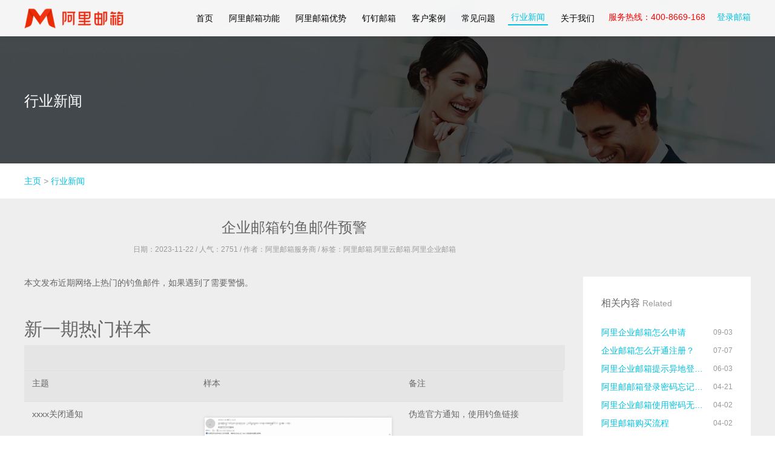

--- FILE ---
content_type: text/html; charset=utf-8
request_url: http://www.tiaodongzhe.cn/hyxw/813.html
body_size: 9604
content:
<!DOCTYPE html>
<html>
<head>
    <meta charset="utf-8">
    <meta http-equiv="X-UA-Compatible" content="IE=Edge，chrome=1">
    <meta name="viewport" content="width=device-width, initial-scale=1.0, user-scalable=no">
    <meta name="applicable-device" content="pc,mobile">
    <title>企业邮箱钓鱼邮件预警-阿里云邮箱客服400-8669-168</title>
	<meta name="Keywords" content="阿里邮箱.阿里云邮箱.阿里企业邮箱">
	<meta name="Description" content="本文发布近期网络上热门的钓鱼邮件，如果遇到了需要警惕。">
    <link href="/Apps/Home/View/default/Public/css/bootstrap.min.css" rel="stylesheet">
    <link href="/Apps/Home/View/default/Public/css/alhd.css" rel="stylesheet">
    <link href="/Apps/Home/View/default/Public/css/style.css" rel="stylesheet">
    <link href="/Apps/Home/View/default/Public/css/style_jg.css" rel="stylesheet">
    <link href="/Apps/Home/View/default/Public/css/poposlides.css" rel="stylesheet">
    <meta name="360-site-verification" content="3873860157741574bd60d89c61aaff23" />
    <meta name="baidu-site-verification" content="codeva-JUiroPFMWX" />
</head>

<body>
<!-- head start -->
<header data-headroom id="header" class="navbar navbar-default navbar-fixed-top" role="navigation">
    <!-- mobile nav start -->
    <div class="container">
        <div class="navbar-header">
            <button type="button" class="navbar-toggle" data-toggle="collapse" data-target=".navbar-collapse"><span
                    class="sr-only">Toggle navigation</span> <span class="icon-bar"></span> <span
                    class="icon-bar"></span> <span class="icon-bar"></span></button>
            <!-- logo start -->
            <div class="logo">
                <h1 style="margin:0"><a class="navbar-brand" href="/" alt="免费企业邮箱,企业电子邮箱,阿里企业邮箱"></a></h1>
                <h6 class="bddh">
                    
                    <a href="tel:400-8669-168" style="color: inherit; text-decoration: none;font-weight: bold;"
       onclick="return handlePhoneClick(event)" >拨打热线：400-8669-168</a>
                </h6>
            </div>
            

            <!--<div>-->
            <!--    拨打热线：400-8669-168-->
            <!--</div>-->
        </div>
        <!-- mobile nav end -->
        <!-- nav start -->
        <nav class="collapse navbar-right navbar-collapse" role="navigation">
            <ul class="nav navbar-nav">
                <li ><a href="/">首页</a></li>
				<li >
						<a href="/yxgn/"  >阿里邮箱功能</a>
					</li><li >
						<a href="/yxys/"  >阿里邮箱优势</a>
					</li><li >
						<a href="/yxdd/"  >钉钉邮箱</a>
					</li><li >
						<a href="/khal/" rel="nofollow" >客户案例</a>
					</li><li >
						<a href="/cjwt/" rel="nofollow" >常见问题</a>
					</li><li class="hover">
						<a href="/hyxw/"  >行业新闻</a>
					</li><li >
						<a href="/gywm/" rel="nofollow" >关于我们</a>
					</li>                <span style="margin:  0 auto; float:right; margin-top: 18px; font-size: 14px; color: #ff0000; margin-left: 10px;">
                    服务热线：400-8669-168 
                    
                    <a href="http://qiye.aliyun.com" target="_blank" style="margin-left: 15px;" rel="nofollow">登录邮箱</a>
                </span>
            </ul>
        </nav>
        <!-- nav end --></div>
        
        
        <style>
        
            .bddh {
                    margin:0; font-size:14px; color:#f00; white-space: nowrap;display: none;font-weight: bold;
                }
            @media (max-width: 767px){
                .navbar-brand {
                    width: 100px;
                }
                .bddh {
                    margin:0; font-size:14px; color:#f00; white-space: nowrap;display: block;font-weight: bold;
                }
                .bddh a {
                    font-weight: bold;
                }
            }
            
        </style>
</header>
<!-- head end -->

<section style="background-image:url(/Apps/Home/View/default/Public/images/ny-banner-1.jpg)" class="pingpu-bg">
	<div class="ny-banner container">
		<h3>行业新闻</h3>
		<p></p>
	</div>
</section>

<div class="crumbs">
  <div class="container">
    <ol class="breadcrumb">
		<li>
			<a href='/'>主页</a>
			> <a href='/hyxw/'>行业新闻</a>		</li>
    </ol>
  </div>
</div>

<div class="neirong">
  <article class="container">
    <div class="row">
		<div class="col-xs-12 col-md-9">
			<article class="ny-shuoming text-center">
			  <h2>企业邮箱钓鱼邮件预警</h2>
			  <p>日期：2023-11-22 / 人气：<span id="show_i_hits">2751</span> / 作者：阿里邮箱服务商 / 标签：阿里邮箱.阿里云邮箱.阿里企业邮箱</p>
			</article>
			<article class="info" style="overflow: hidden">
			  <p id="30ccd551b92o9" data-tag="shortdesc" data-spm-anchor-id="a2c4g.608111.0.i1.699e3ea3pE1APv">本文发布近期网络上热门的钓鱼邮件，如果遇到了需要警惕。</p><div data-tag="body"><p id="6f49a1e0b936m"><br/></p><h2 id="6f5f4cc0b99c7">新一期热门样本</h2><div><table class="fixed-table" width="964"><colgroup colwidth="0.96*" style="box-sizing: border-box; padding: 0px; margin: 0px; width: 307.318px;"></colgroup><colgroup colwidth="1.15*" style="box-sizing: border-box; padding: 0px; margin: 0px; width: 368.438px;"></colgroup><colgroup colwidth="0.9*" style="box-sizing: border-box; padding: 0px; margin: 0px; width: 288.242px;"></colgroup><thead class="fixed-thead" style="box-sizing: border-box; padding: 0px; margin: 0px;"><tr id="58c36803b8i2c" style="box-sizing: border-box; padding: 0px; margin: 0px; background-color: rgb(242, 242, 242); height: 42px;" class="firstRow"><td id="58c36806b8irw" rowspan="1" colspan="1" style="box-sizing: border-box; padding: 10px 13px; margin: 0px; border-color: rgb(223, 223, 223); word-break: break-word; min-width: 100px; background-color: rgb(229, 229, 229);"><br/></td><td id="58c36808b87cj" rowspan="1" colspan="1" style="box-sizing: border-box; padding: 10px 13px; margin: 0px; border-color: rgb(223, 223, 223); word-break: break-word; min-width: 100px; background-color: rgb(229, 229, 229);"><br/></td><td id="7e4ca840b9ugm" rowspan="1" colspan="1" style="box-sizing: border-box; padding: 10px 13px; margin: 0px; border-color: rgb(223, 223, 223); word-break: break-word; min-width: 100px; background-color: rgb(229, 229, 229);"><br/></td></tr></thead></table><table id="58c36802b850q" tablewidth="709" tablecolswidth="226 271 212" autofit="false" class="table" width="964"><colgroup colwidth="0.96*" style="box-sizing: border-box; padding: 0px; margin: 0px; width: 307.318px;"></colgroup><colgroup colwidth="1.15*" style="box-sizing: border-box; padding: 0px; margin: 0px; width: 368.438px;"></colgroup><colgroup colwidth="0.9*" style="box-sizing: border-box; padding: 0px; margin: 0px; width: 288.242px;"></colgroup><tbody class="tbody" style="box-sizing: border-box; padding: 0px; margin: 0px;"><tr id="58c36803b8i2c" style="box-sizing: border-box; padding: 0px; margin: 0px; height: 42px;" class="firstRow"><td id="58c36806b8irw" rowspan="1" colspan="1" style="box-sizing: border-box; padding: 10px 13px; margin: 0px; border-color: rgb(223, 223, 223); word-break: break-word; min-width: 100px; background-color: rgb(229, 229, 229);"><p id="58c36807b8jfd">主题</p></td><td id="58c36808b87cj" rowspan="1" colspan="1" style="box-sizing: border-box; padding: 10px 13px; margin: 0px; border-color: rgb(223, 223, 223); word-break: break-word; min-width: 100px; background-color: rgb(229, 229, 229);"><p id="58c36809b8w0d">样本</p></td><td id="7e4ca840b9ugm" rowspan="1" colspan="1" style="box-sizing: border-box; padding: 10px 13px; margin: 0px; border-color: rgb(223, 223, 223); word-break: break-word; min-width: 100px; background-color: rgb(229, 229, 229);"><p id="7e4ca841b9z2j">备注</p></td></tr><tr id="668fb66088rni" style="box-sizing: border-box; padding: 0px; margin: 0px;"><td id="668fb66188v56" rowspan="1" colspan="1" style="box-sizing: border-box; padding: 10px 13px; margin: 0px; border-color: rgb(223, 223, 223); word-break: break-word; min-width: 100px;"><p id="8a3c190088qdl">xxxx关闭通知</p></td><td id="668fdd7188x4w" rowspan="1" colspan="1" style="box-sizing: border-box; padding: 10px 13px; margin: 0px; border-color: rgb(223, 223, 223); word-break: break-word; min-width: 100px;"><p id="668fdd7288sft"><img id="6795669088zf4" src="https://help-static-aliyun-doc.aliyuncs.com/assets/img/zh-CN/0822350071/p739747.png" alt="image.png" placement="break" class="image break" style="box-sizing: border-box; padding: 0px; margin: 16px 2px 24px; border-style: none; max-width: calc(100% - 4px); display: block; height: auto; box-shadow: rgb(204, 204, 204) 0px 0px 5px; cursor: zoom-in;"/></p></td><td id="668fdd7388i5s" rowspan="1" colspan="1" style="box-sizing: border-box; padding: 10px 13px; margin: 0px; border-color: rgb(223, 223, 223); word-break: break-word; min-width: 100px;"><p id="668fdd74884f6">伪造官方通知，使用钓鱼链接</p></td></tr><tr id="3ad83d20d9ul4" style="box-sizing: border-box; padding: 0px; margin: 0px; height: 33px;"><td id="3ad83d22d9ae6" rowspan="1" colspan="1" style="box-sizing: border-box; padding: 10px 13px; margin: 0px; border-color: rgb(223, 223, 223); word-break: break-word; min-width: 100px;"><p id="8858601068z27"><br/></p><p id="3ad83d21d9s7f">xxx Email Password Authentication</p></td><td id="3ad83d24d92f8" rowspan="1" colspan="1" style="box-sizing: border-box; padding: 10px 13px; margin: 0px; border-color: rgb(223, 223, 223); word-break: break-word; min-width: 100px;"><p id="a475cec109jmf"><br/></p><p id="3b1be240682f9"><img id="20d171d0889ra" src="https://help-static-aliyun-doc.aliyuncs.com/assets/img/zh-CN/0822350071/p739756.png" alt="image.png" placement="break" class="image break" style="box-sizing: border-box; padding: 0px; margin: 16px 2px 24px; border-style: none; max-width: calc(100% - 4px); display: block; height: auto; box-shadow: rgb(204, 204, 204) 0px 0px 5px; cursor: zoom-in;"/></p><p id="3b1be24168i21"><br/></p></td><td id="3ad83d26d95wx" rowspan="1" colspan="1" style="box-sizing: border-box; padding: 10px 13px; margin: 0px; border-color: rgb(223, 223, 223); word-break: break-word; min-width: 100px;"><p id="54b9ceb020wm3">伪造密码过期通知邮件</p></td></tr></tbody></table></div><p id="64aca700b9p3x"><br/></p><h2 id="64dd2ce0b9nea">往期样本</h2><div><table class="fixed-table" width="964"><colgroup colwidth="1.2*" style="box-sizing: border-box; padding: 0px; margin: 0px; width: 385.599px;"></colgroup><colgroup colwidth="0.9*" style="box-sizing: border-box; padding: 0px; margin: 0px; width: 289.193px;"></colgroup><colgroup colwidth="0.9*" style="box-sizing: border-box; padding: 0px; margin: 0px; width: 289.206px;"></colgroup><thead class="fixed-thead" style="box-sizing: border-box; padding: 0px; margin: 0px;"><tr id="63cded81b9ggz" style="box-sizing: border-box; padding: 0px; margin: 0px; background-color: rgb(242, 242, 242); height: 42px;" class="firstRow"><td id="63cded82b9miu" rowspan="1" colspan="1" style="box-sizing: border-box; padding: 10px 13px; margin: 0px; border-color: rgb(223, 223, 223); word-break: break-word; min-width: 100px; background-color: rgb(229, 229, 229);"><p id="63cded83b92yn">主题</p></td><td id="63cded84b9kng" rowspan="1" colspan="1" style="box-sizing: border-box; padding: 10px 13px; margin: 0px; border-color: rgb(223, 223, 223); word-break: break-word; min-width: 100px; background-color: rgb(229, 229, 229);"><p id="63cded85b941i">样本</p></td><td id="63cded86b9pkp" rowspan="1" colspan="1" style="box-sizing: border-box; padding: 10px 13px; margin: 0px; border-color: rgb(223, 223, 223); word-break: break-word; min-width: 100px; background-color: rgb(229, 229, 229);"><p id="63cded87b9vfb">备注</p></td></tr></thead></table><table id="63cded80b9810" tablewidth="710" tablecolswidth="284 213 213" autofit="false" class="table" width="964"><colgroup colwidth="1.2*" style="box-sizing: border-box; padding: 0px; margin: 0px; width: 385.599px;"></colgroup><colgroup colwidth="0.9*" style="box-sizing: border-box; padding: 0px; margin: 0px; width: 289.193px;"></colgroup><colgroup colwidth="0.9*" style="box-sizing: border-box; padding: 0px; margin: 0px; width: 289.206px;"></colgroup><tbody class="tbody" style="box-sizing: border-box; padding: 0px; margin: 0px;"><tr id="63cded81b9ggz" style="box-sizing: border-box; padding: 0px; margin: 0px; height: 42px;" class="firstRow"><td id="63cded82b9miu" rowspan="1" colspan="1" style="box-sizing: border-box; padding: 10px 13px; margin: 0px; border-color: rgb(223, 223, 223); word-break: break-word; min-width: 100px; background-color: rgb(229, 229, 229);"><p id="63cded83b92yn">主题</p></td><td id="63cded84b9kng" rowspan="1" colspan="1" style="box-sizing: border-box; padding: 10px 13px; margin: 0px; border-color: rgb(223, 223, 223); word-break: break-word; min-width: 100px; background-color: rgb(229, 229, 229);"><p id="63cded85b941i">样本</p></td><td id="63cded86b9pkp" rowspan="1" colspan="1" style="box-sizing: border-box; padding: 10px 13px; margin: 0px; border-color: rgb(223, 223, 223); word-break: break-word; min-width: 100px; background-color: rgb(229, 229, 229);"><p id="63cded87b9vfb">备注</p></td></tr><tr id="6aecf60088dwo" style="box-sizing: border-box; padding: 0px; margin: 0px;"><td id="6aecf60188xxn" rowspan="1" colspan="1" style="box-sizing: border-box; padding: 10px 13px; margin: 0px; border-color: rgb(223, 223, 223); word-break: break-word; min-width: 100px;"><p id="811e923088yka">-notice/xxx -Co.Ltdxxx</p></td><td id="6aed1d108833z" rowspan="1" colspan="1" style="box-sizing: border-box; padding: 10px 13px; margin: 0px; border-color: rgb(223, 223, 223); word-break: break-word; min-width: 100px;"><p id="6aed1d1188gh3"><img id="85764ec068j4w" src="https://help-static-aliyun-doc.aliyuncs.com/assets/img/zh-CN/3962807961/p726589.png" alt="image.png" placement="break" class="image break" style="box-sizing: border-box; padding: 0px; margin: 16px 2px 24px; border-style: none; max-width: calc(100% - 4px); display: block; height: auto; box-shadow: rgb(204, 204, 204) 0px 0px 5px; cursor: zoom-in;"/></p></td><td id="6aed1d1288trd" rowspan="1" colspan="1" style="box-sizing: border-box; padding: 10px 13px; margin: 0px; border-color: rgb(223, 223, 223); word-break: break-word; min-width: 100px;"><p id="84b4632088d3l">伪造系统邮件钓鱼</p></td></tr><tr id="6c52526088vn9" style="box-sizing: border-box; padding: 0px; margin: 0px;"><td id="6c52526188hvh" rowspan="1" colspan="1" style="box-sizing: border-box; padding: 10px 13px; margin: 0px; border-color: rgb(223, 223, 223); word-break: break-word; min-width: 100px;"><p id="6c525262887rf">补助政策有所变动，请注意申请时间</p><p id="ad357e2009vet">2023年第一季度《财 政》补〉贴</p><p id="ad357e21098bj">薪资补贴到账！</p><p id="ad357e2209xnb">企业个人所得税材料补充！</p><p id="1d8767e0206ae">津贴通知</p><p id="18371ff068cnw">关于2023员工劳务补助申报！</p></td><td id="6c52526388zlx" rowspan="1" colspan="1" style="box-sizing: border-box; padding: 10px 13px; margin: 0px; border-color: rgb(223, 223, 223); word-break: break-word; min-width: 100px;"><p id="6c525264887tk"><img id="10b065c068kqb" src="https://help-static-aliyun-doc.aliyuncs.com/assets/img/zh-CN/3962807961/p726590.png" alt="image.png" placement="break" class="image break" style="box-sizing: border-box; padding: 0px; margin: 16px 2px 24px; border-style: none; max-width: calc(100% - 4px); display: block; height: auto; box-shadow: rgb(204, 204, 204) 0px 0px 5px; cursor: zoom-in;"/><img id="303083d06813w" src="https://help-static-aliyun-doc.aliyuncs.com/assets/img/zh-CN/3962807961/p726593.png" alt="image.png" placement="break" class="image break" style="box-sizing: border-box; padding: 0px; margin: 16px 2px 24px; border-style: none; max-width: calc(100% - 4px); display: block; height: auto; box-shadow: rgb(204, 204, 204) 0px 0px 5px; cursor: zoom-in;"/></p></td><td id="6c525265882kb" rowspan="1" colspan="1" style="box-sizing: border-box; padding: 10px 13px; margin: 0px; border-color: rgb(223, 223, 223); word-break: break-word; min-width: 100px;"><p id="774bc52088v9d">伪造劳动补贴钓鱼，图片形式，小部分是放在附件的word文档中</p></td></tr><tr id="6ddfa92088m93" style="box-sizing: border-box; padding: 0px; margin: 0px;"><td id="6ddfa92188tsg" rowspan="1" colspan="1" style="box-sizing: border-box; padding: 10px 13px; margin: 0px; border-color: rgb(223, 223, 223); word-break: break-word; min-width: 100px;"><p id="711a61c088i3c">Staff Employment Termination &amp; New Transfer Positions</p></td><td id="6ddfd03188zgi" rowspan="1" colspan="1" style="box-sizing: border-box; padding: 10px 13px; margin: 0px; border-color: rgb(223, 223, 223); word-break: break-word; min-width: 100px;"><p id="6ddfd0328883e"><img id="f020b700688oy" src="https://help-static-aliyun-doc.aliyuncs.com/assets/img/zh-CN/3962807961/p726596.png" alt="image.png" placement="break" class="image break" style="box-sizing: border-box; padding: 0px; margin: 16px 2px 24px; border-style: none; max-width: calc(100% - 4px); display: block; height: auto; box-shadow: rgb(204, 204, 204) 0px 0px 5px; cursor: zoom-in;"/></p></td><td id="6ddfd03388lps" rowspan="1" colspan="1" style="box-sizing: border-box; padding: 10px 13px; margin: 0px; border-color: rgb(223, 223, 223); word-break: break-word; min-width: 100px;"><p id="74f4dcd088yas">伪造人力资源人事调整钓鱼</p></td></tr><tr id="228294e068p1o" style="box-sizing: border-box; padding: 0px; margin: 0px;"><td id="228294e1685lq" rowspan="1" colspan="1" style="box-sizing: border-box; padding: 10px 13px; margin: 0px; border-color: rgb(223, 223, 223); word-break: break-word; min-width: 100px;"><p id="3ec5142068918">Fwd: 紧急新订单, RFQ PO#xxxxxxxx</p></td><td id="228294e368jyp" rowspan="1" colspan="1" style="box-sizing: border-box; padding: 10px 13px; margin: 0px; border-color: rgb(223, 223, 223); word-break: break-word; min-width: 100px;"><p id="228294e4685j6"><img id="146186204dvkn" src="https://help-static-aliyun-doc.aliyuncs.com/assets/img/zh-CN/6236604961/p716311.png" alt="image.png" placement="break" class="image break" style="box-sizing: border-box; padding: 0px; margin: 16px 2px 24px; border-style: none; max-width: calc(100% - 4px); display: block; height: auto; box-shadow: rgb(204, 204, 204) 0px 0px 5px; cursor: zoom-in;"/></p></td><td id="2282bbf068vll" rowspan="1" colspan="1" style="box-sizing: border-box; padding: 10px 13px; margin: 0px; border-color: rgb(223, 223, 223); word-break: break-word; min-width: 100px;"><p id="3a430e7068z6d">伪造订单采购</p></td></tr><tr id="20dc860068zk9" style="box-sizing: border-box; padding: 0px; margin: 0px; height: 42px;"><td id="20dc8601685ic" rowspan="1" colspan="1" style="box-sizing: border-box; padding: 10px 13px; margin: 0px; border-color: rgb(223, 223, 223); word-break: break-word; min-width: 100px;"><p id="3158577068aj7">您有 8 条未送达的消息。</p></td><td id="20dc860368nhs" rowspan="1" colspan="1" style="box-sizing: border-box; padding: 10px 13px; margin: 0px; border-color: rgb(223, 223, 223); word-break: break-word; min-width: 100px;"><p id="20dc86046896f"><img id="062305104dadn" src="https://help-static-aliyun-doc.aliyuncs.com/assets/img/zh-CN/6236604961/p716341.png" alt="image.png" placement="break" class="image break" style="box-sizing: border-box; padding: 0px; margin: 16px 2px 24px; border-style: none; max-width: calc(100% - 4px); display: block; height: auto; box-shadow: rgb(204, 204, 204) 0px 0px 5px; cursor: zoom-in;"/></p></td><td id="20dc8605685re" rowspan="1" colspan="1" style="box-sizing: border-box; padding: 10px 13px; margin: 0px; border-color: rgb(223, 223, 223); word-break: break-word; min-width: 100px;"><p id="376e439068csm">伪造消息通知</p></td></tr><tr id="1f25602068jpn" style="box-sizing: border-box; padding: 0px; margin: 0px;"><td id="1f25602168svu" rowspan="1" colspan="1" style="box-sizing: border-box; padding: 10px 13px; margin: 0px; border-color: rgb(223, 223, 223); word-break: break-word; min-width: 100px;"><p id="27f75f0068hqv">紧迫的！！确认 FedEx 提单运输发票文件</p></td><td id="1f258731681sp" rowspan="1" colspan="1" style="box-sizing: border-box; padding: 10px 13px; margin: 0px; border-color: rgb(223, 223, 223); word-break: break-word; min-width: 100px;"><p id="1f25873268uws"><img id="43cd9c404d1ad" src="https://help-static-aliyun-doc.aliyuncs.com/assets/img/zh-CN/6236604961/p716348.png" alt="image.png" placement="break" class="image break" style="box-sizing: border-box; padding: 0px; margin: 16px 2px 24px; border-style: none; max-width: calc(100% - 4px); display: block; height: auto; box-shadow: rgb(204, 204, 204) 0px 0px 5px; cursor: zoom-in;"/></p></td><td id="1f25873368sdt" rowspan="1" colspan="1" style="box-sizing: border-box; padding: 10px 13px; margin: 0px; border-color: rgb(223, 223, 223); word-break: break-word; min-width: 100px;"><p id="2d726ab068rxh">伪造FedEx通知</p></td></tr><tr id="af89f1104dtin" style="box-sizing: border-box; padding: 0px; margin: 0px;"><td id="af8a18204d0z6" rowspan="1" colspan="1" style="box-sizing: border-box; padding: 10px 13px; margin: 0px; border-color: rgb(223, 223, 223); word-break: break-word; min-width: 100px;"><p id="cd6e60804dyvn">RE: Purchase order</p></td><td id="af8a18224dnub" rowspan="1" colspan="1" style="box-sizing: border-box; padding: 10px 13px; margin: 0px; border-color: rgb(223, 223, 223); word-break: break-word; min-width: 100px;"><p id="af8a18234dgkk"><img id="165c3e6020cwr" src="https://help-static-aliyun-doc.aliyuncs.com/assets/img/zh-CN/8546419861/p692913.png" alt="image.png" placement="break" class="image break" style="box-sizing: border-box; padding: 0px; margin: 16px 2px 24px; border-style: none; max-width: calc(100% - 4px); display: block; height: auto; box-shadow: rgb(204, 204, 204) 0px 0px 5px; cursor: zoom-in;"/><img id="2e9a4c6020yeh" src="https://help-static-aliyun-doc.aliyuncs.com/assets/img/zh-CN/8546419861/p692915.png" alt="image.png" placement="break" class="image break" style="box-sizing: border-box; padding: 0px; margin: 16px 2px 24px; border-style: none; max-width: calc(100% - 4px); display: block; height: auto; box-shadow: rgb(204, 204, 204) 0px 0px 5px; cursor: zoom-in;"/></p></td><td id="af8a18244ddl2" rowspan="1" colspan="1" style="box-sizing: border-box; padding: 10px 13px; margin: 0px; border-color: rgb(223, 223, 223); word-break: break-word; min-width: 100px;"><p id="c98566804d3hi">伪造LinkedIn通知</p></td></tr><tr id="b0b837e04d48j" style="box-sizing: border-box; padding: 0px; margin: 0px;"><td id="b0b85ef04drwf" rowspan="1" colspan="1" style="box-sizing: border-box; padding: 10px 13px; margin: 0px; border-color: rgb(223, 223, 223); word-break: break-word; min-width: 100px;"><p id="bb29dd004dpqf">xxx【工作安排】</p></td><td id="b0b85ef24dxlp" rowspan="1" colspan="1" style="box-sizing: border-box; padding: 10px 13px; margin: 0px; border-color: rgb(223, 223, 223); word-break: break-word; min-width: 100px;"><p id="b0b85ef34dkw1"><img id="0031255036sit" src="https://help-static-aliyun-doc.aliyuncs.com/assets/img/zh-CN/7341751961/p704503.png" alt="image.png" placement="break" class="image break" style="box-sizing: border-box; padding: 0px; margin: 16px 2px 24px; border-style: none; max-width: calc(100% - 4px); display: block; height: auto; box-shadow: rgb(204, 204, 204) 0px 0px 5px; cursor: zoom-in;"/></p></td><td id="b0b85ef44dbgh" rowspan="1" colspan="1" style="box-sizing: border-box; padding: 10px 13px; margin: 0px; border-color: rgb(223, 223, 223); word-break: break-word; min-width: 100px;"><p id="c46636704da48">伪造工作安排加群</p></td></tr><tr id="a422990036ui5" style="box-sizing: border-box; padding: 0px; margin: 0px;"><td id="a4229901364u6" rowspan="1" colspan="1" style="box-sizing: border-box; padding: 10px 13px; margin: 0px; border-color: rgb(223, 223, 223); word-break: break-word; min-width: 100px;"><p id="a5fa1820363zm">登录地址异常请及时查看！</p></td><td id="a4229903360x0" rowspan="1" colspan="1" style="box-sizing: border-box; padding: 10px 13px; margin: 0px; border-color: rgb(223, 223, 223); word-break: break-word; min-width: 100px;"><p id="a422990436weg"><img id="6618b7b020y35" src="https://help-static-aliyun-doc.aliyuncs.com/assets/img/zh-CN/8546419861/p692898.png" alt="image.png" placement="break" class="image break" style="box-sizing: border-box; padding: 0px; margin: 16px 2px 24px; border-style: none; max-width: calc(100% - 4px); display: block; height: auto; box-shadow: rgb(204, 204, 204) 0px 0px 5px; cursor: zoom-in;"/></p></td><td id="a422990536clj" rowspan="1" colspan="1" style="box-sizing: border-box; padding: 10px 13px; margin: 0px; border-color: rgb(223, 223, 223); word-break: break-word; min-width: 100px;"><p id="aa3b6b5036n3y">伪造通知类邮件</p></td></tr><tr id="9fb1b700094uh" style="box-sizing: border-box; padding: 0px; margin: 0px;"><td id="9fb1b7020936m" rowspan="1" colspan="1" style="box-sizing: border-box; padding: 10px 13px; margin: 0px; border-color: rgb(223, 223, 223); word-break: break-word; min-width: 100px;"><p id="a7c261b009fgc">薪资资料补充！</p></td><td id="9fb1b70409tp3" rowspan="1" colspan="1" style="box-sizing: border-box; padding: 10px 13px; margin: 0px; border-color: rgb(223, 223, 223); word-break: break-word; min-width: 100px;"><p id="9fb1b703090xu"><img id="e82e4e30fd3o4" src="https://help-static-aliyun-doc.aliyuncs.com/assets/img/zh-CN/4013535861/p675938.png" alt="image..png" placement="break" class="image break" style="box-sizing: border-box; padding: 0px; margin: 16px 2px 24px; border-style: none; max-width: calc(100% - 4px); display: block; height: auto; box-shadow: rgb(204, 204, 204) 0px 0px 5px; cursor: zoom-in;"/></p></td><td id="9fb1b70609lyw" rowspan="1" colspan="1" style="box-sizing: border-box; padding: 10px 13px; margin: 0px; border-color: rgb(223, 223, 223); word-break: break-word; min-width: 100px;"><p id="b25d12a009k9t">伪造薪资通知</p></td></tr><tr id="c6a7b1c0fd7o2" style="box-sizing: border-box; padding: 0px; margin: 0px;"><td id="c6a7d8d1fdv9h" rowspan="1" colspan="1" style="box-sizing: border-box; padding: 10px 13px; margin: 0px; border-color: rgb(223, 223, 223); word-break: break-word; min-width: 100px;"><p id="c9236020fduxx">重要通知</p></td><td id="c6a7d8d3fd3wu" rowspan="1" colspan="1" style="box-sizing: border-box; padding: 10px 13px; margin: 0px; border-color: rgb(223, 223, 223); word-break: break-word; min-width: 100px;"><p id="c6a7d8d2fd5ka"><img id="88881630d9lxk" src="https://help-static-aliyun-doc.aliyuncs.com/assets/img/zh-CN/0777531861/p630719.png" alt="image" placement="break" class="image break" style="box-sizing: border-box; padding: 0px; margin: 16px 2px 24px; border-style: none; max-width: calc(100% - 4px); display: block; height: auto; box-shadow: rgb(204, 204, 204) 0px 0px 5px; cursor: zoom-in;"/></p></td><td id="c6a7d8d5fd269" rowspan="1" colspan="1" style="box-sizing: border-box; padding: 10px 13px; margin: 0px; border-color: rgb(223, 223, 223); word-break: break-word; min-width: 100px;"><p id="ccd321b0fdvjk">伪造邮箱管理员提醒邮件钓鱼</p></td></tr><tr id="be9420e0fd9u0" style="box-sizing: border-box; padding: 0px; margin: 0px;"><td id="be9420e2fdmeu" rowspan="1" colspan="1" style="box-sizing: border-box; padding: 10px 13px; margin: 0px; border-color: rgb(223, 223, 223); word-break: break-word; min-width: 100px;"><p id="c0c16120fd0wh">xxx关于员工补助问题，请查看</p></td><td id="be9420e4fd4ij" rowspan="1" colspan="1" style="box-sizing: border-box; padding: 10px 13px; margin: 0px; border-color: rgb(223, 223, 223); word-break: break-word; min-width: 100px;"><p id="be9420e3fd1oh"><img id="1e60f240d9x2n" src="https://help-static-aliyun-doc.aliyuncs.com/assets/img/zh-CN/0777531861/p630717.png" alt="image" placement="break" class="image break" style="box-sizing: border-box; padding: 0px; margin: 16px 2px 24px; border-style: none; max-width: calc(100% - 4px); display: block; height: auto; box-shadow: rgb(204, 204, 204) 0px 0px 5px; cursor: zoom-in;"/></p></td><td id="be9447f1fd59a" rowspan="1" colspan="1" style="box-sizing: border-box; padding: 10px 13px; margin: 0px; border-color: rgb(223, 223, 223); word-break: break-word; min-width: 100px;"><p id="c4b2bf90fdtaq">伪造通知类邮件</p></td></tr><tr id="a43c0c80fdsb4" style="box-sizing: border-box; padding: 0px; margin: 0px;"><td id="a43c0c82fdf3b" rowspan="1" colspan="1" style="box-sizing: border-box; padding: 10px 13px; margin: 0px; border-color: rgb(223, 223, 223); word-break: break-word; min-width: 100px;"><p id="b3e48860fdjbd">xxx云发票确认通知</p></td><td id="a43c0c84fdonj" rowspan="1" colspan="1" style="box-sizing: border-box; padding: 10px 13px; margin: 0px; border-color: rgb(223, 223, 223); word-break: break-word; min-width: 100px;"><p id="b15726c0fdibo"><img id="4ad755c0d9wvv" src="https://help-static-aliyun-doc.aliyuncs.com/assets/img/zh-CN/0777531861/p630833.png" alt="image" placement="break" class="image break" style="box-sizing: border-box; padding: 0px; margin: 16px 2px 24px; border-style: none; max-width: calc(100% - 4px); display: block; height: auto; box-shadow: rgb(204, 204, 204) 0px 0px 5px; cursor: zoom-in;"/></p></td><td id="a43c0c86fdjgz" rowspan="1" colspan="1" style="box-sizing: border-box; padding: 10px 13px; margin: 0px; border-color: rgb(223, 223, 223); word-break: break-word; min-width: 100px;"><p id="b61c01d0fdnc3">伪造发票通知钓鱼</p></td></tr><tr id="56163bd0ccxto" style="box-sizing: border-box; padding: 0px; margin: 0px;"><td id="561662e1cc1pn" rowspan="1" colspan="1" style="box-sizing: border-box; padding: 10px 13px; margin: 0px; border-color: rgb(223, 223, 223); word-break: break-word; min-width: 100px;"><p id="5c88edf0cc5ae">警告：升級您的郵件電賬戶</p></td><td id="561662e3cchqc" rowspan="1" colspan="1" style="box-sizing: border-box; padding: 10px 13px; margin: 0px; border-color: rgb(223, 223, 223); word-break: break-word; min-width: 100px;"><p id="561662e2ccn42"><img id="56a66de0ccstl" src="https://help-static-aliyun-doc.aliyuncs.com/assets/img/zh-CN/1615889761/p610327.png" alt="image" placement="break" class="image break" style="box-sizing: border-box; padding: 0px; margin: 16px 2px 24px; border-style: none; max-width: calc(100% - 4px); display: block; height: auto; box-shadow: rgb(204, 204, 204) 0px 0px 5px; cursor: zoom-in;"/></p></td><td id="561689f0cca8t" rowspan="1" colspan="1" style="box-sizing: border-box; padding: 10px 13px; margin: 0px; border-color: rgb(223, 223, 223); word-break: break-word; min-width: 100px;"><p id="67a09710cccvf">伪造邮箱管理员提醒邮件钓鱼</p></td></tr><tr id="fd51c6e0cc98t" style="box-sizing: border-box; padding: 0px; margin: 0px;"><td id="fd51edf1cck4h" rowspan="1" colspan="1" style="box-sizing: border-box; padding: 10px 13px; margin: 0px; border-color: rgb(223, 223, 223); word-break: break-word; min-width: 100px;"><p id="02fa4b30cci3n">最新通知：xxxx</p></td><td id="fd51edf3ccoxe" rowspan="1" colspan="1" style="box-sizing: border-box; padding: 10px 13px; margin: 0px; border-color: rgb(223, 223, 223); word-break: break-word; min-width: 100px;"><p id="fd51edf2cckpo"><img id="fe044e00ccql6" src="https://help-static-aliyun-doc.aliyuncs.com/assets/img/zh-CN/1615889761/p610317.png" alt="image" placement="break" class="image break" style="box-sizing: border-box; padding: 0px; margin: 16px 2px 24px; border-style: none; max-width: calc(100% - 4px); display: block; height: auto; box-shadow: rgb(204, 204, 204) 0px 0px 5px; cursor: zoom-in;"/></p></td><td id="fd51edf5cc2kw" rowspan="1" colspan="1" style="box-sizing: border-box; padding: 10px 13px; margin: 0px; border-color: rgb(223, 223, 223); word-break: break-word; min-width: 100px;"><p id="084a9d60cc8nb">伪造系统提醒邮件钓鱼</p></td></tr><tr id="03060070ccu5i" style="box-sizing: border-box; padding: 0px; margin: 0px;"><td id="03062781ccleo" rowspan="1" colspan="1" style="box-sizing: border-box; padding: 10px 13px; margin: 0px; border-color: rgb(223, 223, 223); word-break: break-word; min-width: 100px;"><p id="14870ce0cc8kd">系统提醒:邮箱更新通知,请查收！</p></td><td id="03062783cc201" rowspan="1" colspan="1" style="box-sizing: border-box; padding: 10px 13px; margin: 0px; border-color: rgb(223, 223, 223); word-break: break-word; min-width: 100px;"><p id="03062782cc8fu"><img id="03d0a370cc3nb" src="https://help-static-aliyun-doc.aliyuncs.com/assets/img/zh-CN/1615889761/p610284.png" alt="image" placement="break" class="image break" style="box-sizing: border-box; padding: 0px; margin: 16px 2px 24px; border-style: none; max-width: calc(100% - 4px); display: block; height: auto; box-shadow: rgb(204, 204, 204) 0px 0px 5px; cursor: zoom-in;"/></p></td><td id="03062785cckwg" rowspan="1" colspan="1" style="box-sizing: border-box; padding: 10px 13px; margin: 0px; border-color: rgb(223, 223, 223); word-break: break-word; min-width: 100px;"><p id="0b1153f0cc792">伪造邮箱管理员提醒邮件钓鱼</p></td></tr><tr id="d230c630c4yco" style="box-sizing: border-box; padding: 0px; margin: 0px;"><td id="d230c632c46x8" rowspan="1" colspan="1" style="box-sizing: border-box; padding: 10px 13px; margin: 0px; border-color: rgb(223, 223, 223); word-break: break-word; min-width: 100px;"><p id="d230c631c42l5">TO:</p></td><td id="d230c634c4f5s" rowspan="1" colspan="1" style="box-sizing: border-box; padding: 10px 13px; margin: 0px; border-color: rgb(223, 223, 223); word-break: break-word; min-width: 100px;"><p id="d230c633c4fo4"><img id="d2e57030c4r5r" src="https://help-static-aliyun-doc.aliyuncs.com/assets/img/zh-CN/1121209761/p603022.png" alt="image" placement="break" class="image break" style="box-sizing: border-box; padding: 0px; margin: 16px 2px 24px; border-style: none; max-width: calc(100% - 4px); display: block; height: auto; box-shadow: rgb(204, 204, 204) 0px 0px 5px; cursor: zoom-in;"/></p></td><td id="d230c636c4ygc" rowspan="1" colspan="1" style="box-sizing: border-box; padding: 10px 13px; margin: 0px; border-color: rgb(223, 223, 223); word-break: break-word; min-width: 100px;"><p id="d230c635c4tvw">冒充高管钓鱼</p></td></tr><tr id="352e9170bcees" style="box-sizing: border-box; padding: 0px; margin: 0px;"><td id="352eb881bcyrt" rowspan="1" colspan="1" style="box-sizing: border-box; padding: 10px 13px; margin: 0px; border-color: rgb(223, 223, 223); word-break: break-word; min-width: 100px;"><p id="39b9bee0bc3wd">系统通知:您的账户已暂停收发信权限,请及时处理!</p></td><td id="352eb883bcg4k" rowspan="1" colspan="1" style="box-sizing: border-box; padding: 10px 13px; margin: 0px; border-color: rgb(223, 223, 223); word-break: break-word; min-width: 100px;"><p id="352eb882bchzy"><img id="36078c50bcwvy" src="https://help-static-aliyun-doc.aliyuncs.com/assets/img/zh-CN/0432518761/p578215.png" alt="image" placement="break" class="image break" style="box-sizing: border-box; padding: 0px; margin: 16px 2px 24px; border-style: none; max-width: calc(100% - 4px); display: block; height: auto; box-shadow: rgb(204, 204, 204) 0px 0px 5px; cursor: zoom-in;"/></p></td><td id="352eb885bc5q1" rowspan="1" colspan="1" style="box-sizing: border-box; padding: 10px 13px; margin: 0px; border-color: rgb(223, 223, 223); word-break: break-word; min-width: 100px;"><p id="3fe2bdd0bc4r1">伪造邮箱管理员提醒邮件钓鱼</p></td></tr><tr id="ab09e210bc8q5" style="box-sizing: border-box; padding: 0px; margin: 0px;"><td id="ab09e212bcyz4" rowspan="1" colspan="1" style="box-sizing: border-box; padding: 10px 13px; margin: 0px; border-color: rgb(223, 223, 223); word-break: break-word; min-width: 100px;"><p id="ab09e211bc3uf">xxx帐户密码更改</p></td><td id="ab0a0920bccw6" rowspan="1" colspan="1" style="box-sizing: border-box; padding: 10px 13px; margin: 0px; border-color: rgb(223, 223, 223); word-break: break-word; min-width: 100px;"><p id="ab09e213bcopn"><img id="abfc7f70bcpho" src="https://help-static-aliyun-doc.aliyuncs.com/assets/img/zh-CN/0432518761/p578214.png" alt="image" placement="break" class="image break" style="box-sizing: border-box; padding: 0px; margin: 16px 2px 24px; border-style: none; max-width: calc(100% - 4px); display: block; height: auto; box-shadow: rgb(204, 204, 204) 0px 0px 5px; cursor: zoom-in;"/></p></td><td id="ab0a0922bc44n" rowspan="1" colspan="1" style="box-sizing: border-box; padding: 10px 13px; margin: 0px; border-color: rgb(223, 223, 223); word-break: break-word; min-width: 100px;"><p id="bbe2eeb0bctd4">伪造密码更改提醒邮件钓鱼</p></td></tr><tr id="58c3680ab8xy7" style="box-sizing: border-box; padding: 0px; margin: 0px;"><td id="58c3680db826z" rowspan="1" colspan="1" style="box-sizing: border-box; padding: 10px 13px; margin: 0px; border-color: rgb(223, 223, 223); word-break: break-word; min-width: 100px;"><p id="0f6ad6e0b96fi">管理员提示：***</p></td><td id="58c3680fb8mre" rowspan="1" colspan="1" style="box-sizing: border-box; padding: 10px 13px; margin: 0px; border-color: rgb(223, 223, 223); word-break: break-word; min-width: 100px;"><p id="578a5310b9pvm"><br/></p><p id="fb99e700b9wqn"><img id="c20d1cd0b93xm" src="https://help-static-aliyun-doc.aliyuncs.com/assets/img/zh-CN/0559087761/p575962.png" alt="image" placement="break" class="image break" style="box-sizing: border-box; padding: 0px; margin: 16px 2px 24px; border-style: none; max-width: calc(100% - 4px); display: block; height: auto; box-shadow: rgb(204, 204, 204) 0px 0px 5px; cursor: zoom-in;"/></p><p id="fb99e701b9jcs"><br/></p></td><td id="7e4ca842b9fj6" rowspan="1" colspan="1" style="box-sizing: border-box; padding: 10px 13px; margin: 0px; border-color: rgb(223, 223, 223); word-break: break-word; min-width: 100px;"><p id="0daa6230b9f3j">伪造管理员通知钓鱼</p></td></tr><tr id="e82d5e40b954z" style="box-sizing: border-box; padding: 0px; margin: 0px; height: 33px;"><td id="e82d8551b9wm1" rowspan="1" colspan="1" style="box-sizing: border-box; padding: 10px 13px; margin: 0px; border-color: rgb(223, 223, 223); word-break: break-word; min-width: 100px;"><p id="b4aeac70b95dq">Re_ RE_ Po #********_ 5000K NEW ORDER</p></td><td id="e82d8553b93el" rowspan="1" colspan="1" style="box-sizing: border-box; padding: 10px 13px; margin: 0px; border-color: rgb(223, 223, 223); word-break: break-word; min-width: 100px;"><p id="e82d8552b95oc"><img id="a09b3550b9m66" src="https://help-static-aliyun-doc.aliyuncs.com/assets/img/zh-CN/3983187761/p576694.png" alt="image" placement="break" class="image break" style="box-sizing: border-box; padding: 0px; margin: 16px 2px 24px; border-style: none; max-width: calc(100% - 4px); display: block; height: auto; box-shadow: rgb(204, 204, 204) 0px 0px 5px; cursor: zoom-in;"/></p></td><td id="e82d8555b9u2k" rowspan="1" colspan="1" style="box-sizing: border-box; padding: 10px 13px; margin: 0px; border-color: rgb(223, 223, 223); word-break: break-word; min-width: 100px;"><p id="e82d8554b98sh">伪造新消息提醒钓鱼</p></td></tr><tr id="1d896a90ccxat" style="box-sizing: border-box; padding: 0px; margin: 0px;"><td id="1d896a92cch6a" rowspan="1" colspan="1" style="box-sizing: border-box; padding: 10px 13px; margin: 0px; border-color: rgb(223, 223, 223); word-break: break-word; min-width: 100px;"><p id="1d896a91ccnjf">结果 通知：xxx</p></td><td id="1d896a94cchy6" rowspan="1" colspan="1" style="box-sizing: border-box; padding: 10px 13px; margin: 0px; border-color: rgb(223, 223, 223); word-break: break-word; min-width: 100px;"><p id="1d896a93cc5u8"><img id="e89bde60c46bk" src="https://help-static-aliyun-doc.aliyuncs.com/assets/img/zh-CN/1121209761/p602815.png" alt="image" placement="break" class="image break" style="box-sizing: border-box; padding: 0px; margin: 16px 2px 24px; border-style: none; max-width: calc(100% - 4px); display: block; height: auto; box-shadow: rgb(204, 204, 204) 0px 0px 5px; cursor: zoom-in;"/></p></td><td id="1d896a96cc5vt" rowspan="1" colspan="1" style="box-sizing: border-box; padding: 10px 13px; margin: 0px; border-color: rgb(223, 223, 223); word-break: break-word; min-width: 100px;"><p id="21f50210cc8yp">伪造账号过期钓鱼</p></td></tr><tr id="7b34e610bc4tl" style="box-sizing: border-box; padding: 0px; margin: 0px;"><td id="7b34e612bc5p5" rowspan="1" colspan="1" style="box-sizing: border-box; padding: 10px 13px; margin: 0px; border-color: rgb(223, 223, 223); word-break: break-word; min-width: 100px;"><p id="7b34e611bctor">xxx账号暂停</p></td><td id="7b34e614bcn0q" rowspan="1" colspan="1" style="box-sizing: border-box; padding: 10px 13px; margin: 0px; border-color: rgb(223, 223, 223); word-break: break-word; min-width: 100px;"><p id="7b34e613bcq54"><img id="733eef50bcfp2" src="https://help-static-aliyun-doc.aliyuncs.com/assets/img/zh-CN/0432518761/p578216.png" alt="image" placement="break" class="image break" style="box-sizing: border-box; padding: 0px; margin: 16px 2px 24px; border-style: none; max-width: calc(100% - 4px); display: block; height: auto; box-shadow: rgb(204, 204, 204) 0px 0px 5px; cursor: zoom-in;"/></p></td><td id="7b34e616bc68a" rowspan="1" colspan="1" style="box-sizing: border-box; padding: 10px 13px; margin: 0px; border-color: rgb(223, 223, 223); word-break: break-word; min-width: 100px;"><p id="8eb8c760bcxer">伪造密码过期钓鱼</p></td></tr><tr id="63cded88b9bxn" style="box-sizing: border-box; padding: 0px; margin: 0px; height: 33px;"><td id="63cded89b9aan" rowspan="1" colspan="1" style="box-sizing: border-box; padding: 10px 13px; margin: 0px; border-color: rgb(223, 223, 223); word-break: break-word; min-width: 100px;"><p id="c550d950b9qug">阿里云企业邮件安全更新</p></td><td id="63cded8ab9z22" rowspan="1" colspan="1" style="box-sizing: border-box; padding: 10px 13px; margin: 0px; border-color: rgb(223, 223, 223); word-break: break-word; min-width: 100px;"><p id="63cded8bb96cy"><br/></p><p id="09495200b99jf"><img id="6cdeca20b9xn9" src="https://help-static-aliyun-doc.aliyuncs.com/assets/img/zh-CN/8333187761/p576229.png" alt="image" placement="break" class="image break" style="box-sizing: border-box; padding: 0px; margin: 16px 2px 24px; border-style: none; max-width: calc(100% - 4px); display: block; height: auto; box-shadow: rgb(204, 204, 204) 0px 0px 5px; cursor: zoom-in;"/></p><p id="09495201b9442"><br/></p></td><td id="63cded8cb9rmp" rowspan="1" colspan="1" style="box-sizing: border-box; padding: 10px 13px; margin: 0px; border-color: rgb(223, 223, 223); word-break: break-word; min-width: 100px;"><p id="7e4ca843b9fze">伪造密码过期钓鱼</p></td></tr><tr id="58c3681ab8xk0" style="box-sizing: border-box; padding: 0px; margin: 0px; height: 42px;"><td id="58c3681db8dds" rowspan="1" colspan="1" style="box-sizing: border-box; padding: 10px 13px; margin: 0px; border-color: rgb(223, 223, 223); word-break: break-word; min-width: 100px;"><p id="015c8300b9uko">您的安全性已过时</p></td><td id="58c3681fb87s1" rowspan="1" colspan="1" style="box-sizing: border-box; padding: 10px 13px; margin: 0px; border-color: rgb(223, 223, 223); word-break: break-word; min-width: 100px;"><p id="58c36820b8wpx"><img id="e1916850b9fuh" src="https://help-static-aliyun-doc.aliyuncs.com/assets/img/zh-CN/0559087761/p575949.png" alt="image" placement="break" class="image break" style="box-sizing: border-box; padding: 0px; margin: 16px 2px 24px; border-style: none; max-width: calc(100% - 4px); display: block; height: auto; box-shadow: rgb(204, 204, 204) 0px 0px 5px; cursor: zoom-in;"/></p></td><td id="7e4ca846b90m6" rowspan="1" colspan="1" style="box-sizing: border-box; padding: 10px 13px; margin: 0px; border-color: rgb(223, 223, 223); word-break: break-word; min-width: 100px;"><p id="fefff564b986g">伪造密码过期钓鱼</p></td></tr></tbody></table></div></div><ol id="188d06f2a2fv5" start="1" style="list-style-type: none;"><li>深圳市跳动者科技有限公司一直致力于销售阿里云相关产品。该公司为阿里云在广东设下的销售服务中心，提供阿里云企业邮箱标准版、集团版、尊享版销售咨询与技术服务。作为阿里云企业经销销售中心，拥有强大的售前与售后团队，为客户保驾护航。如有疑问，请联系：</li><a href="http://www.tiaodongzhe.cn/" target="_self" name="baf2ec12-7aa3-40cc-b965-40adc005a623">www.tiaodongzhe.cn</a></ol><p><br/></p>			</article>
			<div class="text-center sx-pian clearfix">
									<a class="pull-left" href="/hyxw/814.html">上一篇：阿里邮箱网页端发信常见报错</a>									<a class="pull-left" href="/hyxw/812.html">下一篇：如何判断邮箱是否被盗？</a>			</div>
			
			
		</div>
		<div class="col-xs-12 col-md-3">
	<div class="ny-right">
		<div class="row">
			<!-- <div class="col-xs-12 col-sm-6 col-md-12">
				<h4 class="ny-h4">分类目录 <small>Categories</small></h4>
				<ul class="list-unstyled clearfix">
									</ul>
			</div> -->
			<div class="col-xs-12 col-sm-6 col-md-12">
				<h4 class="ny-h4">相关内容
					<small>Related</small>
				</h4>
				<ul class="list-unstyled clearfix">
					
																						
						<li><a href="/hyxw/904.html" title="阿里企业邮箱怎么申请">阿里企业邮箱怎么申请</a>
								<small class="pull-right hidden-md">09-03</small>
							</li><li><a href="/hyxw/903.html" title="企业邮箱怎么开通注册？">企业邮箱怎么开通注册？</a>
								<small class="pull-right hidden-md">07-07</small>
							</li><li><a href="/hyxw/902.html" title="阿里企业邮箱提示异地登录怎么处理？">阿里企业邮箱提示异地登录怎么处理？</a>
								<small class="pull-right hidden-md">06-03</small>
							</li><li><a href="/hyxw/901.html" title="阿里邮邮箱登录密码忘记了怎么办？">阿里邮邮箱登录密码忘记了怎么办？</a>
								<small class="pull-right hidden-md">04-21</small>
							</li><li><a href="/hyxw/900.html" title="阿里企业邮箱使用密码无法登录的原因">阿里企业邮箱使用密码无法登录的原因</a>
								<small class="pull-right hidden-md">04-02</small>
							</li><li><a href="/hyxw/899.html" title="阿里邮箱购买流程">阿里邮箱购买流程</a>
								<small class="pull-right hidden-md">04-02</small>
							</li><li><a href="/hyxw/898.html" title="阿里邮箱2025更新日志">阿里邮箱2025更新日志</a>
								<small class="pull-right hidden-md">03-27</small>
							</li><li><a href="/hyxw/897.html" title="域名注册多家服务商对比">域名注册多家服务商对比</a>
								<small class="pull-right hidden-md">03-14</small>
							</li><li><a href="/hyxw/896.html" title="阿里企业邮箱免费版注册流程">阿里企业邮箱免费版注册流程</a>
								<small class="pull-right hidden-md">03-03</small>
							</li><li><a href="/hyxw/895.html" title="阿里云邮箱注册流程？">阿里云邮箱注册流程？</a>
								<small class="pull-right hidden-md">02-27</small>
							</li>				</ul>
			</div>
			<div class="col-xs-12 col-sm-6 col-md-12">
			  <h4 class="ny-h4">热门内容
				  <small>Top Content</small>
			  </h4>
			  <ul class="list-unstyled clearfix">
				  <li><a href="/hyxw/904.html" title="阿里企业邮箱怎么申请">阿里企业邮箱怎么申请</a>
					  <small class="pull-right hidden-md">09-03</small>
				  </li><li><a href="/hyxw/903.html" title="企业邮箱怎么开通注册？">企业邮箱怎么开通注册？</a>
					  <small class="pull-right hidden-md">07-07</small>
				  </li><li><a href="/hyxw/902.html" title="阿里企业邮箱提示异地登录怎么处理？">阿里企业邮箱提示异地登录怎么处理？</a>
					  <small class="pull-right hidden-md">06-03</small>
				  </li><li><a href="/hyxw/901.html" title="阿里邮邮箱登录密码忘记了怎么办？">阿里邮邮箱登录密码忘记了怎么办？</a>
					  <small class="pull-right hidden-md">04-21</small>
				  </li><li><a href="/hyxw/900.html" title="阿里企业邮箱使用密码无法登录的原因">阿里企业邮箱使用密码无法登录的原因</a>
					  <small class="pull-right hidden-md">04-02</small>
				  </li><li><a href="/hyxw/899.html" title="阿里邮箱购买流程">阿里邮箱购买流程</a>
					  <small class="pull-right hidden-md">04-02</small>
				  </li><li><a href="/hyxw/898.html" title="阿里邮箱2025更新日志">阿里邮箱2025更新日志</a>
					  <small class="pull-right hidden-md">03-27</small>
				  </li><li><a href="/hyxw/897.html" title="域名注册多家服务商对比">域名注册多家服务商对比</a>
					  <small class="pull-right hidden-md">03-14</small>
				  </li><li><a href="/hyxw/896.html" title="阿里企业邮箱免费版注册流程">阿里企业邮箱免费版注册流程</a>
					  <small class="pull-right hidden-md">03-03</small>
				  </li><li><a href="/hyxw/895.html" title="阿里云邮箱注册流程？">阿里云邮箱注册流程？</a>
					  <small class="pull-right hidden-md">02-27</small>
				  </li>			  </ul>
			</div>
		</div>
	</div>
</div>
    </div>
  </article>
</div>

<!-- footer start -->
<div class="bottom" id="footer">
    <div class="bottom_con min_w1200">
                <div class="bottom_menu">
            <div class="bottom_menu_left"><img src="/Apps/Home/View/default/Public/images/n_bottom_logo.png" alt="阿里邮箱"></div>
            <div class="bottom_menu_right">
                <a href="/">网站首页</a>
				<a href="/yxgn/"  >阿里邮箱功能</a><a href="/yxys/"  >阿里邮箱优势</a><a href="/yxdd/"  >钉钉邮箱</a><a href="/khal/" rel="nofollow" >客户案例</a><a href="/cjwt/" rel="nofollow" >常见问题</a><a href="/hyxw/"  >行业新闻</a><a href="/gywm/" rel="nofollow" >关于我们</a>            </div>
        </div>
        <div class="bottom_txt">
			版权所有© 2019  深圳市跳动者科技有限公司&nbsp;<a href="https://beian.miit.gov.cn" target="_blank" rel="nofollow">粤ICP备 19075392号</a><br>
			<a href="/sitemap.html" target="_blank">网站地图</a>&nbsp;<a href="/sitemap.xml" target="_blank">XML</a>&nbsp;<a href="/sitemap.txt" target="_blank">TXT</a>&nbsp;技术支持：<a href="http://www.yiqihang.com" target="_blank" rel="nofollow">网站建设</a>&nbsp;
			<div class="51aa" style="display:inline-block">
			    <script type="text/javascript" src="//js.users.51.la/20209681.js"></script>
			</div>
        </div>
        <div class="bottom_tel" style="float:right;">
            客服电话：400-8669-168<br>
            产品咨询：longfei@tiaodongzhe.cn        </div>
        <!-- <div class="bottom_erweima">
			<p><img src="/Uploads/ad/2019/07/18/5d300b619bdac.png" alt="微信加好友二维码"><span>微信加好友二维码</span></p><p><img src="/Uploads/ad/2019/07/18/5d300b77127df.png" alt="微信加好友二维码"><span>微信加好友二维码</span></p>        </div> -->
    </div>
</div>
<iframe style="display:none;" class="qq_iframe" src=""></iframe>
<!-- footer end -->

<script src="/Apps/Home/View/default/Public/js/jquery.min.js"></script>
<script src="/Apps/Home/View/default/Public/js/bootstrap.min.js"></script>
<script>
    $(".51aa a").attr("rel","nofollow");
</script>
<!-- <script>(function() {var _53code = document.createElement("script");_53code.src = "https://tb.53kf.com/code/code/9FC9C98B4D6C8C179E7C09BB3D6C379F6/2";var s = document.getElementsByTagName("script")[0]; s.parentNode.insertBefore(_53code, s);})();</script> -->
<!--<script>
var _hmt = _hmt || [];
(function() {
  var hm = document.createElement("script");
  hm.src = "https://hm.baidu.com/hm.js?30287cee874e8029b9000d03818e9233";
  var s = document.getElementsByTagName("script")[0]; 
  s.parentNode.insertBefore(hm, s);
})();
</script>-->

--- FILE ---
content_type: text/css
request_url: http://www.tiaodongzhe.cn/Apps/Home/View/default/Public/css/style.css
body_size: 6825
content:

body {
	font-family: "Hiragino Sans GB", \5FAE\8F6F\96C5\9ED1, "lvetica Neue", Helvetica, Arial, sans-serif;
	color: #666
}
a {
	color: #00c1de;
	text-decoration: none;
	font-weight: 500
}
a:focus, a:hover {
	color: #ff7f66;
	text-decoration: underline
}
.h1, .h2, .h3, .h4, .h5, .h6, h1, h2, h3, h4, h5, h6 {
	font-weight: 500;
	line-height: 1.1;
	color: inherit
}
.h1, .h2, .h3, .h4, .h5, .h6 {
	margin: 0
}
 /* img {
	height: auto;
	max-width: 100%
}

*/
#button, .btn-success, .item-on-hover, .kehu figure a p, .team img, :active, :focus, :hover, :link, :visited {
	-webkit-transition: all .2s linear;
	-moz-transition: all .2s linear;
	-o-transition: all .2s linear;
	transition: all .2s linear
}
.h-h2 {
	font-size: 35px;
	line-height: 150%;
	color: #000;
	padding: 0;
	margin-top: 0;
	margin-bottom: 30px;
	text-align: left
}
::-moz-selection {
background:#4ea1dc;
color:#fff
}
::selection {
	background: #4ea1dc;
	color: #fff
}
.pingpu-bg {
	background-repeat: no-repeat;
	background-position: center top;
	background-attachment: fixed
}
@media only screen and (max-device-width:1199px) {
.pingpu-bg {
	background-attachment: scroll
}
}
@media screen and (max-width:767px) {
.pingpu-bg {
	background-attachment: scroll;
	width: 100%;
	height: 100%;
	background-repeat: no-repeat;
	background-position: center top;
	background-size: cover;
	-webkit-background-size: cover;
	-moz-background-size: cover;
	-o-background-size: cover
}
}
.none {
	display: none
}
.headroom {
	position: fixed;
	top: 0;
	left: 0;
	right: 0;
	transition: all .2s ease-in-out
}
.headroom--unpinned {
	top: -80px
}
.headroom--pinned {
	top: 0
}
.navbar-default {
	background-color: rgba(255,255,255,.95);
	border-bottom-width: 0;
	-webkit-box-shadow: 0 0 10px rgba(0,0,0,.1);
	box-shadow: 0 0 10px rgba(0,0,0,.1)
}
.navbar-header {
	position: relative
}
.logo {
	margin: 0;
	display: table
}
.navbar-brand {
	padding: 0 15px;
	width: 197px;
	height: 20px;
	background-image: url(../images/logo.png);
	text-indent: -9999px;
	overflow: hidden;
	background-position: 15px 0;
	background-repeat: no-repeat;
	background-size: auto 20px
}
@media (min-width:1000px) {
.navbar-brand {
	height: 60px
}
.navbar-brand {
	width: 200px;
	background-image: url(../images/logo.png);
	background-size: auto 60px
}
}
@media (max-width:999px) {
.navbar-brand {
	height: 20px
}
}
.navbar-default .navbar-nav>li>a {
	color: #000;
	line-height: 20px;
	padding: 2px 5px;
	margin: 18px 8px
}
.navbar-default .navbar-nav>li.hover>a, .navbar-default .navbar-nav>li>a:focus, .navbar-default .navbar-nav>li>a:hover {
	color: #00c1de;
	border-bottom: 2px solid #00c1de;
	padding-top: 0
}
@media (min-width:768px) and (max-width:999px) {
.logo {
	padding: 20px 0
}
.navbar-default .navbar-nav>li>a {
	margin: 20px 10px;
	padding: 2px 0
}
}
@media (max-width:767px) {
.logo {
	padding: 17px 0
}
.navbar-default .navbar-nav>li>a {
	margin: 15px
}
.navbar-toggle {
	padding: 10px;
	margin-top: 10px
}
.h-h2 {
	font-size: 20px;
	text-align: center;
    margin-top: 30px;
}
}
.slider {
	position: relative;
	width: 100%;
	overflow: hidden
}
.slides {
	-height: 100%;
	overflow: hidden;
	-webkit-backface-visibility: hidden;
	-webkit-transform-style: preserve-3d
}
.slide {
	float: left
}
.box {
	width: 100%;
	height: 100%;
	padding: 0 15px;
	margin-top: 60px;
	background-repeat: no-repeat;
	background-position: center top;
	background-size: cover;
	color: #FFF
}
@media (max-width:767px) {
.box {
	margin-top: 54px
}
}
@media (min-width:768px) and (max-width:999px) {
.box {
	margin-top: 60px
}
}
@media (min-width:1000px) and (max-width:1199px) {
.box {
	margin-top: 60px
}
}
.slider-arrow {
	position: absolute;
	display: block;
	margin-bottom: -30px;
	text-indent: -9999px;
	overflow: hidden;
	height: 60px;
	width: 60px;
	background-repeat: no-repeat
}
.slider-arrow--right {
	transform: translate(60px, 0);
	-ms-transform: translate(60px, 0);
	-webkit-transform: translate(60px, 0);
	-moz-transform: translate(60px, 0);
	-o-transform: translate(60px, 0)
}
.slider-arrow--left {
	transform: translate(-60px, 0);
	-ms-transform: translate(-60px, 0);
	-webkit-transform: translate(-60px, 0);
	-moz-transform: translate(-60px, 0);
	-o-transform: translate(-60px, 0)
}
.slider:hover .slider-arrow--left, .slider:hover .slider-arrow--right {
	transform: translate(0, 0);
	-ms-transform: translate(0, 0);
	-webkit-transform: translate(0, 0);
	-moz-transform: translate(0, 0);
	-o-transform: translate(0, 0)
}
.slider-arrow--right {
	bottom: 50%;
	right: 0;
	background-image: url(../images/banner-fy.png);
	background-position: center bottom
}
.slider-arrow--left {
	bottom: 50%;
	left: 0;
	background-image: url(../images/banner-fy.png);
	background-position: center top
}
@media (max-width:767px) {
.slider-arrow--left, .slider-arrow--right {
	display: none
}
}
.slider-nav {
	position: absolute;
	bottom: 40px
}
.slider-nav__item {
	width: 10px;
	height: 10px;
	float: left;
	clear: none;
	display: block;
	margin: 0 5px;
	padding: 1px;
	border-radius: 50%;
	background-color: rgba(255,255,255,.3);
filter:progid:DXImageTransform.Microsoft.gradient(startColorstr=#33ffffff, endColorstr=#33ffffff)
}
.slider-nav__item:hover {
	background: #fff
}
.slider-nav__item--current {
	background: #fff
}
.about, .fuwu, .news, .shuju, .youshi {
	padding: 50px 0
}
.about .m-shu, .fuwu .m-shu {
	color: #999;
	margin-bottom: 45px
}
.about .m-shu {
	margin-bottom: 30px
}
.youshi .m-shu {
	color: #999
}
.neirong .h-h2 {
	margin-top: 5px;
	margin-bottom: 20px;
	text-align: center
}
.neirong .m-shu {
	color: #999!important;
	margin-bottom: 35px!important
}
.btn-success {
	color: #fff;
	background-color: #00c1de;
	border-width: 0;
	border-radius: 4px;
	padding: 8px 12px;
	font-size: 12px
}
.btn-success.active, .btn-success:active, .btn-success:focus, .btn-success:hover, .open>.dropdown-toggle.btn-success {
	background-color: #ff7f66
}
.neirong hr {
	margin-top: 40px;
	margin-bottom: 40px;
	border: 0;
	border-top: 1px solid #eee
}
.neirong hr.m-t-none {
	margin-top: 0
}
.about {
	background-color: #4ea1dc;
	background-image: url(../images/about.jpg);
	height: 650px;
	background-repeat: no-repeat;
	color: #FFF
}
.about1 {
	background-color: #4ea1dc;
	background-image: url(../images/about1.jpg);
	height: 650px;
	background-repeat: no-repeat;
	color: #FFF
}
.about2 {
	background-color: #4ea1dc;
	background-image: url(../images/about2.jpg);
	height: 650px;
	background-repeat: no-repeat;
	color: #FFF
}
.about .about-us {
	line-height: 28px;
	margin-bottom: 25px
}
.about .about-btn a {
	margin: 0 6px 10px 6px;
	padding: 8px 18px
}
.about .about-btn a:hover {
	background-color: #fff;
	color: #4ea1dc;
	border: 1px solid #fff
}
.about img {
	margin-top: 10px
}
.about .h-h2 {
	text-align: center;
	color: #FFF
}
.about .btn-success {
	background-color: rgba(255,255,255,0);
	color: #fff;
	border: 1px solid rgba(255,255,255,.7)
}
.about .btn-success:hover {
	color: #ff7f66
}
@media (min-width:1200px) {
.about .about-btn, .about .about-us, .about .h-h2 {
	text-align: left
}
.about .about-btn a {
	margin: 0 12px 0 0
}
}
.fuwu figcaption a {
	font-size: 16px;
	color: #000
}
.fuwu figcaption a:hover {
	color: #ff7f66
}
.fuwu figcaption a small {
	font-size: 14px
}
.fuwu figcaption {
	margin: 10px 0 15px 0
}
.fuwu figure p {
	line-height: 28px;
	margin: 0
}
.fuwu-bg {
	background-color: #f2f2f2;
	margin: 15px 0;
	padding: 30px 30px 30px 20px
}
.fuwu a.pic1, .fuwu a.pic2, .fuwu a.pic3, .fuwu a.pic4, .fuwu a.pic5, .fuwu a.pic6, .fuwu a.pic11, .fuwu a.pic12, .fuwu a.pic13, .fuwu a.pic14, .fuwu a.pic15, .fuwu a.pic16, .fuwu a.pic17, .fuwu a.pic18 {
	height: 130px;
	width: 130px;
	display: block;
	background-repeat: no-repeat;
	background-position: center center;
	margin: 0 auto
}
.fuwu a.pic1 {
	background-image: url(../images/1.png)
}
.fuwu a.pic2 {
	background-image: url(../images/2.png)
}
.fuwu a.pic3 {
	background-image: url(../images/3.png)
}
.fuwu a.pic4 {
	background-image: url(../images/4.png)
}
.fuwu a.pic5 {
	background-image: url(../images/5.png)
}
.fuwu a.pic6 {
	background-image: url(../images/6.png)
}


.fuwu a.pic11 {
	background-image: url(../images/11.png)
}
.fuwu a.pic12 {
	background-image: url(../images/12.png)
}
.fuwu a.pic13 {
	background-image: url(../images/13.png)
}
.fuwu a.pic14 {
	background-image: url(../images/14.png)
}
.fuwu a.pic15 {
	background-image: url(../images/15.png)
}
.fuwu a.pic16 {
	background-image: url(../images/16.png)
}
.fuwu a.pic17 {
	background-image: url(../images/17.png)
}
.fuwu a.pic18 {
	background-image: url(../images/18.png)
}
@media (max-width:767px) {
.fuwu a.pic1, .fuwu a.pic2, .fuwu a.pic3, .fuwu a.pic4 {
	background-size: 90px auto;
	background-position: left top
}
.fuwu figcaption {
	margin: 0 0 15px 0
}
}
.shuju {
	background-color: #4ea1dc;
	color: #FFF;
	background-image: url(../images/shuju.jpg);
	height: 360px;
	background-repeat: no-repeat
}
@media (max-width:767px) {
.shuju {
	background-image: none
}
}
.shuju h2 {
	font-size: 20px;
	padding: 0;
	margin: 10px 0 40px 0;
	line-height: 150%
}
.shuju h3 {
	font-size: 50px;
	padding: 0;
	margin: 0
}
.shuju h3 small {
	color: rgba(255,255,255,.7);
	color: #fff\9;
	font-size: 50px;
	margin-left: 5px
}
.shuju .nian {
	color: rgba(255,255,255,.7)
}
.shuju .row p {
	color: rgba(255,255,255,.7);
	margin: 8px 0 15px 0
}
.shuju .row div div {
	background-color: rgba(255,255,255,.1);
filter:progid:DXImageTransform.Microsoft.gradient(startColorstr=#33ffffff, endColorstr=#33ffffff);
	padding: 20px 0;
	margin-bottom: 30px
}
.youshi {
	background-color: #FFF
}
.youshi figure div {
	background-color: #F3F3F3;
	text-align: center;
	padding: 30px 20px;
	margin: 15px 0;
	overflow: hidden
}
.youshi figure figcaption {
	font-size: 14px;
	font-weight: 400;
	white-space: nowrap;
	text-overflow: ellipsis;
	overflow: hidden;
	padding-top: 20px
}
.youshi figure figcaption a {
	font-size: 16px;
	color: #666
}
.youshi figure figcaption a:hover {
	color: #ff7f66
}
.youshi figure p {
	text-align: left;
	margin: 15px 0 0 0;
	line-height: 180%;
	font-weight: 400;
	display: block;
	overflow: hidden;
	height: 76px;
	width: 100%;
	white-space: normal;
	text-overflow: ellipsis;
	font-size: 14px;
	color: #999
}
.news {
	background-color: #FFF;
	padding-bottom: 0;
}

.news h3 {
	font-size: 16px;
	color: #000;
	padding: 0 0 20px 0;
	margin: 0 0 22px 0;
	border-bottom: 1px solid #DDD
}
.news ul li {
	line-height: 32px
}
.news ul li a {
	color: #666;
	width: 80%;
	white-space: nowrap;
	text-overflow: ellipsis;
	overflow: hidden;
	display: block;
	float: left
}
.news ul.list-inline li a {
	width: 100%
}
.news ul li small {
	color: #ddd
}
.news ul li a:hover {
	color: #ff7f66
}
.news p {
	margin: 25px 0 45px 0
}
.news p a {
	font-size: 12px;
	padding: 8px 12px;
	background-color: #00c1de;
	color: #fff;
	border-radius: 4px;
	text-decoration: none
}
.news p a:hover {
	background-color: #ff7f66
}
.news .news-lb {
	margin: 5px 0
}
.news .news-lb li {
	float: left;
	height: 10px;
	width: 10px;
	border-radius: 100%;
	margin-left: 8px;
	display: block;
	background-color: #DDD;
	overflow: hidden
}
.news .news-lb li a {
	height: 100%;
	width: 100%;
	text-indent: -9999px;
	overflow: hidden;
	display: block
}
.news .news-lb li a:hover, .news .news-lb li.active a {
	background-color: #ff7f66
}
.search {
	padding: 35px 0;
	background-color: #4ea1dc
}
.search ul {
	margin: 0
}
.search ul li {
	position: relative
}
.search h3, .search p {
	color: #fff;
	padding: 0;
	margin: 0
}
.search h3 {
	margin-bottom: 15px
}
.search p {
	margin-bottom: 20px;
	line-height: 180%
}
.search p a {
	color: #fff
}
.key {
	height: 40px;
	width: 100%;
	background-color: #FFF;
	color: #999;
	vertical-align: middle;
	padding-right: 10px;
	padding-left: 10px;
	border-width: 0;
	border-radius: 0
}
.s-button {
	height: 40px;
	width: 40px;
	text-align: center;
	vertical-align: middle;
	color: #FFF;
	background-color: #FFF;
	position: absolute;
	right: 0;
	border: 0 solid #e0e0e0;
	border-radius: 0;
	top: 0px;
}
.s-button {
	background-image: url(../images/input-bg.png);
	background-repeat: no-repeat;
	background-position: right -80px;
	background-color: #FFF;
	text-indent: -999px;
	overflow: hidden
}
.crumbs {
	background-color: #fff;
	border-bottom: 0 solid #ededed
}
.breadcrumb {
	padding: 19px 15px 19px 0;
	margin-bottom: 0;
	list-style: none;
	background-color: #fff;
	border-radius: 0
}
.breadcrumb>li {
	display: inline-block
}
.breadcrumb>li+li:before {
	padding: 0 5px;
	color: #ccc;
	content: "/\00a0"
}
.breadcrumb>.active {
	color: #999
}
.btn-menu {
	padding: 19px 19px;
	border: 0 solid transparent;
	border-radius: 0
}
.btn-default {
	color: #fff;
	background-color: #4ea1dc;
	border-color: #4ea1dc
}
.btn-default.active, .btn-default:active, .btn-default:focus, .btn-default:hover, .open .dropdown-toggle.btn-default {
	color: #fff;
	background-color: #4ea1dc;
	border-color: #4ea1dc
}
.btn-group .dropdown-menu {
	margin-top: 0
}
.breadcrumb li, .breadcrumb>.active {
	color: #999
}
.caidan {
	text-align: center;
	margin-bottom: 20px
}
.caidan li+li:before {
	padding: 0 10px 0 0;
	color: #ccc;
	content: "/\00a0"
}
.caidan li a {
	font-size: 16px;
	color: #000;
	line-height: 200%
}
.caidan li a.hover, .caidan li a:hover {
	color: #ff7f66
}
.ny-banner {
	padding: 11em 15px 5em 15px;
	background-repeat: no-repeat;
	position: relative;
	background-attachment: fixed;
	background-position: center top
}
@media (max-width:999px) {
.ny-banner {
	padding: 12em 15px 4em 15px
}
}
@media (min-width:768px) and (max-width:999px) {
.ny-banner {
	padding: 10em 15px 4em 15px
}
}
@media (max-width:767px) {
.ny-banner {
	padding: 10em 15px 4em 15px
}
}
.ny-banner h3 {
	margin: 0;
	font-size: 24px;
	color: #FFF;
	margin-bottom: 20px
}
.ny-banner p {
	color: rgba(255,255,255,.8);
	font-size: 14px;
	font-weight: 400;
	line-height: 150%
}
.ny-ss {
	border: 1px solid #ededed
}
.neirong {
	padding: 35px 0 45px 0;
	background-color: #eee
}
.neirong .info {
	-background-color: #fff;
	-padding: 45px 50px;
	margin: 10px 0
}
@media (max-width:767px) {
.neirong .info {
	padding: 20px 30px
}
}
.neirong .info h3 {
	color: #333;
	margin: 25px 0;
	line-height: 150%
}
.neirong .info h3.h3 {
	margin: 0 0 25px 0
}
.neirong .h1, .neirong .h2, .neirong .h3 {
	margin-top: 0
}
.case-fl p, .neirong .info, .neirong .info li, .neirong .info p, .ny-news p {
	-line-height: 30px;
	color: #666
}
.neirong .info h4, .neirong .info h5, .neirong .info h6 {
	line-height: 30px
}
.neirong p.anniu .btn-success {
	margin: 20px 30px 0 0
}
.neirong .kehu img {
	border: 1px solid #eee
}
.neirong .info img {
	margin: 8px 0
}
.mb-none {
	margin-bottom: 0
}
.pb-none {
	padding-bottom: 0
}
.red {
	color: red
}
.biaoti-sousuo {
	margin-bottom: 20px
}
.ny-bt {
	font-size: 18px;
	padding: 0 0 20px 0;
	margin: 0;
	border-bottom: 1px solid #ededed;
	font-weight: 600
}
@media (max-width:768px) {
.neirong {
	padding: 30px 0 40px 0
}
.neirong .info img {
	margin-bottom: 20px;
	margin-top: 20px
}
.neirong .info .like img {
	margin-bottom: 0;
	margin-top: 0
}
.neirong .mt {
	margin-top: 40px
}
.diwei p {
	margin-bottom: 20px
}
.ny-bt {
	border-bottom: 0
}
.neirong .pull-left, .neirong .pull-right {
	float: none!important
}
.neirong .info p {
	margin: 15px 0
}
}
@media (min-width:768px) {
.neirong .pull-left {
	margin-right: 30px;
	margin-top: 0
}
.neirong .ny-right .pull-right {
	margin-left: 0
}
.neirong .pull-right {
	margin-left: 30px;
	margin-top: 0
}
}
.neirong .about, .neirong .news, .neirong .youshi {
	padding: 0
}
/* .fanye .pagination {
	margin: 0
}
.fanye .pagination>.active>a, .fanye .pagination>.active>a:focus, .fanye .pagination>.active>a:hover, .fanye .pagination>.active>span, .fanye .pagination>.active>span:focus, .fanye .pagination>.active>span:hover {
	background-color: #4ea1dc;
	border-color: #4ea1dc;
	color: #FFF
}
.fanye .pagination>li>a:focus, .fanye .pagination>li>a:hover, .fanye .pagination>li>span:focus, .fanye .pagination>li>span:hover {
	color: #fff;
	background-color: #6db5e9;
	border-color: #ededed
}
.fanye .pagination>li>a, .fanye .pagination>li>span {
	color: #4ea1dc;
	border-color: #ededed;
	font-size: 14px
} */
.fanye li{display:inline-block;margin:10px}
.fanye li a{display:block;font-size:16px;color:#000;padding:0 10px;line-height:25px;border:1px solid #000;text-decoration:none;}
.fanye .active a,.fanye li a:hover{color:#00c1de;border-color:#00c1de}

.pic-link {
	display: block;
	position: relative
}
.pic-link .hot, .pic-link .new {
	background-image: url(../images/new.png);
	background-repeat: no-repeat;
	background-position: 0 0;
	height: 69px;
	width: 69px;
	display: block;
	position: absolute;
	top: 0;
	right: 0;
	z-index: 999
}
.pic-link .hot {
	background-image: url(../images/hot.png)
}
.pic-link .rd {
	background-image: url(../images/rd.png);
	background-repeat: no-repeat;
	background-position: 0 0;
	height: 50px;
	width: 43px;
	display: block;
	position: absolute;
	top: 0;
	right: 0;
	z-index: 999
}
@media (max-width:1000px) {
.hot, .new, .tj-case {
	display: none
}
}
.text-danger, .text-danger:hover {
	color: #C00
}
.ny-news {
	margin: 15px 0 20px 0;
	background-color: #fff
}
@media (min-width:1200px) {
.ny-news {
	min-height: 170px;
	padding: 0 20px 12px 20px
}
.ny-right {
	margin-top: 94px
}
.search .ny-news, .tags .ny-news {
	padding: 0 20px!important
}
}
@media (min-width:768px) and (max-width:1199px) {
.ny-news {
	min-height: 170px;
	padding: 0 20px
}
}
.ny-news a.pic-link {
	margin-right: 20px
}
@media (min-width:999px) {
.ny-news a.pic-link {
	position: relative;
	display: block
}
.ny-h4.none {
	margin-top: 0
}
}
@media (max-width:999px) {
.ny-news {
	padding: 0 20px 12px 20px
}
}
.ny-news h4 {
	font-size: 16px;
	margin: 0;
	padding: 28px 0 14px 0;
	white-space: nowrap;
	text-overflow: ellipsis;
	overflow: hidden
}
.ny-news p {
	margin: 0 0 5px 0
}
.ny-news p span {
	background-repeat: no-repeat;
	line-height: 20px;
	height: 20px;
	padding-left: 28px;
	margin-right: 10px;
	color: #CCC;
	font-size: 12px;
	display: inline-block
}
.ny-news p span.fl {
	background-image: url(../images/ny-news-bg.png);
	background-position: 0 0
}
.ny-news p span.gz {
	background-image: url(../images/ny-news-bg.png);
	background-position: 0 -20px
}
.ny-news p span.sj {
	background-image: url(../images/ny-news-bg.png);
	background-position: 0 -44px;
}
.ny-news > a img {
	width: 220px;
	height: 170px
}
.ny-right {
	background-color: #FFF;
	padding: 10px 30px
}
.ny-h4 {
	margin: 25px 0 25px 0;
	font-size: 16px
}
.ny-h4 small {
	font-size: 14px;
	color: #999
}
.m-x-20 {
	margin-bottom: 20px
}
.m-x-30 {
	-margin-bottom: 30px!important
}
.m-x-40 {
	margin-bottom: 40px!important
}
.m-s-10 {
	margin-top: 10px
}
.m-s-20 {
	margin-top: 20px
}
.m-s-30 {
	margin-top: 30px
}
.m-s-40 {
	margin-top: 40px
}
.p-x-20 {
	padding-bottom: 20px!important
}
.z-m-none {
	margin-left: 0!important
}
.s-m-none {
	margin-top: 0!important
}
.y-m-none {
	margin-right: 0!important
}
.x-m-none {
	margin-bottom: 0!important
}
.m-top-20 {
	margin-top: 20px;
	margin-bottom: 0
}
.m-sx-10 {
	margin: 10px 0;
	display: block
}
.m-sx-20 {
	margin: 20px 0;
	display: block
}
.m-sx-30 {
	margin: 30px 0;
	display: block
}
.m-sx-40 {
	margin: 40px 0;
	display: block
}
.m-sx-50 {
	margin: 50px 0;
	display: block
}
.ny-shuoming h2 {
	font-size: 24px;
	margin-top: 0;
	margin-bottom: 15px
}
.ny-shuoming p {
	color: #999;
	padding-bottom: 25px;
	border-bottom: 1px solid #EDEDED;
	font-size: 12px
}
@media (max-width:999px) {
.m-x-20 {
	margin-bottom: 20px
}
.ny-right {
	margin-left: 0
}
}
.ny-right ul li {
	line-height: 30px
}
.ny-right ul li a {
	width: 80%;
	white-space: nowrap;
	text-overflow: ellipsis;
	overflow: hidden;
	display: block;
	float: left
}
@media (min-width:999px) and (max-width:1199px) {
.ny-right ul li a {
	width: 100%
}
.ny-right {
	margin-top: 94px
}
}
.ny-right ul li small {
	color: #999
}
.map {
	color: #999
}
.map h3 a {
	font-size: 16px;
	color: #000;
	font-weight: 700
}
.sx-pian a, .sx-pian span {
	background-color: #4ea1dc;
	color: #fff;
	display: block;
	text-decoration: none;
	padding: 15px;
	min-width: 50%
}
.sx-pian span {
	background-color: #CCC
}
.sx-pian a {
	background-color: #4ea1dc
}
.sx-pian a.pull-left, .sx-pian span.pull-left {
	margin-right: 0
}
.sx-pian a:hover {
	background-color: #ff7f66
}
.footer-bg {
	background-color: #fff;
	padding-top: 30px;
	color: #666;
	font-size: 12px
}
.footer-bg a {
	color: #666
}
.footer-bg a:hover {
	color: #ff7f66
}
.footer-bg p, .footer-bg ul {
	padding: 0;
	margin: 0
}
.address, .footer {
	padding-bottom: 40px;
	line-height: 28px
}
.address {
	padding-bottom: 0;
	margin-bottom: 0
}
.sns a {
	margin-right: 5px
}
.yuyue {
	padding: 30px 30px 0 30px
}
#lycontent, #lytel, #lyusername {
	height: 36px;
	width: 100%;
	background-color: #fff;
	color: #666;
	border: 1px solid #ccc;
	margin-bottom: 25px;
	vertical-align: middle;
	padding-right: 10px;
	padding-left: 10px;
	border-radius: 0
}
#lycontent {
	height: 120px;
	padding-top: 10px
}
#lyusername {
	background-image: url(../images/input-bg.png);
	background-repeat: no-repeat;
	background-position: right -2px
}
#lytel {
	background-image: url(../images/input-bg.png);
	background-repeat: no-repeat;
	background-position: right -42px
}
#lycontent {
	background-image: url(../images/input-bg.png);
	background-repeat: no-repeat;
	background-position: right -122px
}
#button {
	height: 40px;
	width: 100%;
	text-align: center;
	vertical-align: middle;
	border-width: 0;
	background-color: #4ea1dc;
	color: #FFF;
	font-size: 14px;
	border-radius: 0
}
#button:hover {
	background-color: #ff7f66
}
#savediv {
	padding-top: 20px
}
.footer h3 {
	font-size: 16px;
	color: #000;
	padding-bottom: 20px;
	margin-bottom: 20px;
	border-bottom: 1px solid #ddd
}
.footer .weixin img {
	margin-bottom: 5px
}
.zx-qq, .zx-sq {
	text-indent: -9999px;
	width: 40px;
	height: 40px;
	margin-right: 10px;
	display: inline-block;
	background-color: #ccc
}
.zx-qq:hover {
	background-color: #4ea1dc
}
.zx-sq:hover {
	background-color: #ff7f66
}
.zx-qq {
	background-image: url(../images/zx-zhixun-ico.png);
	background-repeat: no-repeat;
	background-position: left top
}
.zx-sq {
	background-image: url(../images/zx-zhixun-ico.png);
	background-repeat: no-repeat;
	background-position: left bottom
}
.copy-bg {
	background-color: #ededed;
	padding-bottom: 30px
}
.copy {
	padding-top: 30px;
	text-align: center;
	line-height: 28px
}
.copy .renzheng {
	padding-top: 15px
}
.copy .renzheng img {
	margin: 0 6px
}
.qixia {
	background-image: url(../images/en-logo.png);
	background-repeat: no-repeat;
	background-position: left top;
	padding-left: 120px
}
.yq-link {
	color: #666;
	line-height: 28px;
	padding: 20px
}
.yq-link a {
	color: #666
}
.yq-link a:hover {
	color: #333
}
.copy .well {
	margin: 15px 0 5px 0
}
.kefu {
	background-color: #ff7f66;
	position: fixed;
	width: 70px;
	bottom: 15px;
	right: 15px;
	text-align: center;
	display: block;
	border-radius: 4px;
	font-size: 12px;
	z-index: 99999
}
.kefu ul {
	margin: 0
}
.kefu ul li a {
	display: block;
	color: #FFF;
	text-decoration: none;
	overflow: hidden;
	height: auto;
	width: 100%;
	height: 60px;
	text-indent: -9999px
}
.kefu ul li a:hover {
	background-color: #e74c3c
}
.kefu ul li a.kefu-yy:hover {
	background-color: #e74c3c
}
.kefu ul li a.kefu-zx {
	background-image: url(../images/kefu-ico.png);
	background-repeat: no-repeat;
	background-position: center 0;
	border-radius: 4px 4px 0 0
}
.kefu ul li a.kefu-yy {
	background-image: url(../images/kefu-ico.png);
	background-repeat: no-repeat;
	background-position: center -60px;
	background-color: #ff6050
}
.kefu ul li a.kefu-top {
	background-image: url(../images/kefu-ico.png);
	background-repeat: no-repeat;
	background-position: center -120px;
	border-radius: 0 0 4px 4px
}
.kefu:hover ul li a.kefu-top, .kefu:hover ul li a.kefu-yy, .kefu:hover ul li a.kefu-zx {
	display: block
}
.biaoshi {
	width: 117px;
	height: 40px;
	overflow: hidden;
	text-align: center;
	margin-top: 20px!important;
	display: inline-block
}
.bdshare-button-style2-16 .bds_more {
	float: none!important
}
.bdshare-button-style2-16 .bds_more, .bdshare-button-style2-16 a {
	float: none!important;
	padding-left: 0!important;
	line-height: 0!important;
	height: 18px!important;
	width: 18px!important;
	background-image: none!important;
	margin: 0!important;
	text-indent: -9999;
	overflow: hidden
}
@media (max-width:767px) {
#BDBridgeWrap {
	display: none
}
}
@media screen and (max-width:767px) {
div#bds-credit-pop.bds-credit-pop {
	display: none!important
}
.bdcs-custom-hot {
	height: 0!important
}
}






@media screen and (min-width: 300px) and (max-width: 960px) {

.shuju {
    background-color: #4ea1dc;
    color: #FFF;
   
    height: auto;
    background-repeat: no-repeat;
}

.col-lg-1, .col-lg-10, .col-lg-11, .col-lg-12, .col-lg-2, .col-lg-3, .col-lg-4, .col-lg-5, .col-lg-6, .col-lg-7, .col-lg-8, .col-lg-9, .col-md-1, .col-md-10, .col-md-11, .col-md-12, .col-md-2, .col-md-3, .col-md-4, .col-md-5, .col-md-6, .col-md-7, .col-md-8, .col-md-9, .col-sm-1, .col-sm-10, .col-sm-11, .col-sm-12, .col-sm-2, .col-sm-3, .col-sm-4, .col-sm-5, .col-sm-6, .col-sm-7, .col-sm-8, .col-sm-9, .col-xs-1, .col-xs-10, .col-xs-11, .col-xs-12, .col-xs-2, .col-xs-3, .col-xs-4, .col-xs-5, .col-xs-6, .col-xs-7, .col-xs-8, .col-xs-9 {
    position: relative;
    min-height: 1px;
    padding-right: 5px;
    padding-left: 5px;
}

.youshi figure div {
    background-color: #F3F3F3;
    text-align: center;
    padding: 30px 10px;
    margin: 15px 0;
    overflow: hidden;
}

.flexslider {
    margin: 0px auto 20px;
    position: relative;
    width: 100%;
    height: auto;
    overflow: hidden;
    zoom: 1;
}



}
/*bottom*/
._close {
    display: none;
}
.bottom{ width:100%; background:#1a1a1a; color:#fff; margin:0 auto;  height:auto; float: left; padding-bottom: 20px;}
.bottom_con{ width:80%; margin:0px auto; padding:20px 0;}
.bottom_menu{ width:100%; height:86px; margin:20px auto;border-top:1px solid #313131; border-bottom:1px solid #313131;}
.bottom_menu_left{ width:207px; float:left; margin-top:24px;}
.bottom_menu_right{ width:60%;float:right; text-align:right; line-height:86px;}
.bottom_menu_right a{ color:#FFFFFF; margin-left:15px; font-size:14px;}
.bottom_menu_right a:hover{ color:#496def;}

.bottom_txt{ width:35%; float:left; color:#999; font-size:14px; line-height:30px; margin-top:20px;}
.bottom_txt a{color:#999; font-size:14px; margin-right:18px;}
.bottom_txt a:hover{color:#FFF;}

.bottom_tel{ width:25%; float:left; margin-left:3%; color:#999; font-size:14px; line-height:30px;margin-top:20px;}
.bottom_tel a{color:#999; font-size:14px; margin-right:18px;}
.bottom_tel a:hover{color:#FFF;}

.bottom_erweima{ width:35%; float:right; color:#999; font-size:14px; line-height:30px; text-align:right;}
.bottom_erweima p{ margin-left:20px; width:150px; text-align:center; display:inline-table;}
.bottom_erweima p img{ width:115px; margin:0 auto;}
.bottom_erweima p span{ line-height:30px; height:30px; display:block; text-align:center;}

.bottom_link{ width:100%; background:#151515; color:#999; margin:0 auto;}
.bottom_link li { float:left; font-size:14px; height:40px; line-height:40px;}
.bottom_link li a{ color:#999; font-size:14px; margin-left:15px;}
.bottom_link  li a:hover{color:#fff;}

.w70{ max-width:70%; margin:0 auto;}

.frilink a{color:#fff;text-decoration:none;}
.flex_wrap{display:flex;flex-flow:wrap;}

--- FILE ---
content_type: text/css
request_url: http://www.tiaodongzhe.cn/Apps/Home/View/default/Public/css/style_jg.css
body_size: 2200
content:
html, body { min-height: 100%; height: 100% }
input, textarea { background-color: #fff }

.visibility-hidden { visibility: hidden }
.inner { max-width: 1200px; margin: auto }
.pull-left { float: left }
.pull-right { float: right }
.clearfix { clear: both }

.ent-intro { overflow-x: hidden; box-sizing: border-box; min-width: 1200px; background-color: #fff }
.ent-intro *, .ent-intro :before, .ent-intro .after { box-sizing: inherit }
.ent-intro>.header { width: 1200px; margin: 0 auto; color: #191919; opacity: .8; filter: alpha(opacity=80); line-height: 1 }
.ent-intro>.header .guide-list { display: inline-block; margin: 30px 0 40px }
.ent-intro>.header .guide { float: left; font-size: 16px; color: #191919 }
.ent-intro>.header .guide-sup { float: left; color: #999 }
.ent-intro>.header .title { font-size: 24px; padding-bottom: 30px; color: #191919 }
.ent-intro .body { width: 100%; margin-top:50px; margin-bottom: 50px;}
.ent-intro .body .version-cards { display: -webkit-box; display: -webkit-flex; display: -ms-flexbox; display: flex; width: 1200px; margin: 0 auto; -webkit-box-pack: center; -webkit-justify-content: center; -ms-flex-pack: center; justify-content: center }
.ent-intro .body .version-cards .card { border: solid 1px #e5e5e5; width: 350px; height: 600px; background-color: #fff; display: -webkit-box; display: -webkit-flex; display: -ms-flexbox; display: flex; -webkit-box-orient: vertical; -webkit-box-direction: normal; -webkit-flex-direction: column; -ms-flex-direction: column; flex-direction: column }
.ent-intro .body .version-cards .card.active { box-shadow: 4px 8px 40px 0 rgba(0,0,0,.1) }
.ent-intro .body .version-cards .card:not(:last-of-type) { margin-right: 50px }
.ent-intro .body .version-cards .card.ent-base .header { background-image: -webkit-linear-gradient(bottom, #f22f38 1%, #ff5a52); background-image: linear-gradient(to top, #f22f38 1%, #ff5a52) }
.ent-intro .body .version-cards .card.ent-base .header .price-year { font-size: 28px; line-height: 34px }
.ent-intro .body .version-cards .card.ent-base .btn { background-image: -webkit-linear-gradient(bottom, #ffdad3, #fff 30%, #fff); background-image: linear-gradient(to top, #ffdad3, #fff 30%, #fff) }
.ent-intro .body .version-cards .card.ent-standard .header { background-image: -webkit-linear-gradient(11deg, #ef0c72, #ff308d); background-image: linear-gradient(79deg, #ef0c72, #ff308d) }
.ent-intro .body .version-cards .card.ent-standard .btn { background-image: -webkit-linear-gradient(bottom, #ffd2f6, #fff 30%, #fff); background-image: linear-gradient(to top, #ffd2f6, #fff 30%, #fff) }
.ent-intro .body .version-cards .card.ent-advanced .header { background-image: -webkit-linear-gradient(bottom, #6702cf, #9c2afc); background-image: linear-gradient(to top, #6702cf, #9c2afc) }
.ent-intro .body .version-cards .card.ent-advanced .btn { background-image: -webkit-linear-gradient(bottom, #e6d4ff, #fff 30%, #fff); background-image: linear-gradient(to top, #e6d4ff, #fff 30%, #fff) }
.ent-intro .body .version-cards .card.ent-honour { position: relative }
.ent-intro .body .version-cards .card.ent-honour.disabled .icon { background-image: url(../images/recommend-disabled_a9a7c1c.png) }
.ent-intro .body .version-cards .card.ent-honour.disabled .version { color: rgba(255,255,255,.8); background-image: -webkit-gradient(linear, left center, right center, from(rgba(255,255,255,.8)), to(rgba(255,255,255,.8))) }
.ent-intro .body .version-cards .card.ent-honour .icon { background-image: url(../images/recommends_5b003e0.png); background-size: contain; background-repeat: no-repeat; position: absolute; width: 34px; height: 52px; right: 13px; top: -1px }
.ent-intro .body .version-cards .card.ent-honour .header { background-image: -webkit-linear-gradient(bottom, #1f2224, #515558); background-image: linear-gradient(to top, #1f2224, #515558) }
.ent-intro .body .version-cards .card.ent-honour .version { color: #b49878; background-image: -webkit-gradient(linear, left center, right center, from(#a08356), to(#e7bd8e)); -webkit-background-clip: text; -webkit-text-fill-color: transparent }
.ent-intro .body .version-cards .card.ent-honour .btn { background-image: -webkit-linear-gradient(bottom, #c5994f, #f6cc99); background-image: linear-gradient(to top, #c5994f, #f6cc99) }
.ent-intro .body .version-cards .card.ent-pilot .header { background-image: -webkit-linear-gradient(bottom, #000, #383b3d); background-image: linear-gradient(to top, #000, #383b3d) }
.ent-intro .body .version-cards .card.ent-pilot .version { color: #bc8870; background-image: -webkit-gradient(linear, left center, right center, from(#a16a4e), to(#e7a98b)); -webkit-background-clip: text; -webkit-text-fill-color: transparent }
.ent-intro .body .version-cards .card.ent-pilot .tel { margin-top: 45px; font-size: 12px; color: #bc8870 }
.ent-intro .body .version-cards .card.ent-pilot .tel:before { content: ""; background: url(../images/phone_9bc4429.png) no-repeat center; width: 12px; height: 10px; display: inline-block; margin-right: 3px }
.ent-intro .body .version-cards .card.disabled { pointer-events: none }
.ent-intro .body .version-cards .card.disabled .header { background-image: -webkit-linear-gradient(bottom, #929191 1%, #bbbaba); background-image: linear-gradient(to top, #929191 1%, #bbbaba) }
.ent-intro .body .version-cards .card.disabled .btn { pointer-events: none; background-color: rgba(255,255,255,.2); background-image: none; color: rgba(255,255,255,.8); font-weight: 400 }
.ent-intro .body .version-cards .card .version { font-weight: 700 }
.ent-intro .body .version-cards .header { height: 180px; color: #fff; font-size: 22px; line-height: 1; display: -webkit-box; display: -webkit-flex; display: -ms-flexbox; display: flex; -webkit-box-orient: vertical; -webkit-box-direction: normal; -webkit-flex-direction: column; -ms-flex-direction: column; flex-direction: column; -webkit-box-align: center; -webkit-align-items: center; -ms-flex-align: center; align-items: center; padding-top: 23px; font-weight: 300 }
.ent-intro .body .version-cards .header .price-year { margin-top: 12px; display: -webkit-box; display: -webkit-flex; display: -ms-flexbox; display: flex; -webkit-box-align: end; -webkit-align-items: flex-end; -ms-flex-align: end; align-items: flex-end; font-weight: 400 }
.ent-intro .body .version-cards .header .price-year .dollar { font-size: 18px; -webkit-align-self: flex-start; -ms-flex-item-align: start; align-self: flex-start; margin-top: 3px; font-weight: 300 }
.ent-intro .body .version-cards .header .price-year .price { font-size: 34px; letter-spacing: 1.7px; font-weight: 400; font-family: Helvetica }
.ent-intro .body .version-cards .header .price-year .price+span { margin-bottom: 5px; font-weight: 300 }
.ent-intro .body .version-cards .header .price-quarter { font-size: 15px; margin: 5px auto 17px }
.ent-intro .body .version-cards .header .btn { width: 160px; height: 35px; border-radius: 2px; color: rgba(0,0,0,.7); font-size: 18px; border: 0; font-weight: 500; font-family: PingFangSC; cursor: pointer }
.ent-intro .body .version-cards .header .btn:hover { box-shadow: 5px 5px 5px 0 rgba(0,0,0,.14) }
.ent-intro .body .version-cards .content { position: relative; font-size: 18px; padding-top: 23px; -webkit-box-flex: 1; -webkit-flex: 1; margin-left: 50px;}
.ent-intro .body .version-cards .content .desc { line-height: 1; padding-left: 37px; margin-bottom: 18px; color: rgba(62,62,62,.8); position: relative }
.ent-intro .body .version-cards .content .desc:before { position: absolute; content: ""; height: 6px; width: 9px; border: 2px solid #3e3e3e; -webkit-transform: rotate(-45deg); -ms-transform: rotate(-45deg); transform: rotate(-45deg); top: 20%; left: 16px; border-top: 0; border-right: 0; opacity: .6; filter: alpha(opacity=60) }
.ent-intro .body .version-cards .content .link-compare { position: absolute; bottom: 14px; right: 15px; text-decoration: underline; color: rgba(62,62,62,.8); cursor: pointer; pointer-events: auto }
.ent-intro .body .version-cards .content .link-compare:hover { color: #2193ff }




@media screen and (min-width: 300px) and (max-width: 960px) {


.ent-intro .body .version-cards {
    display: -webkit-box;
    display: -webkit-flex;
    display: -ms-flexbox;
    display: flex;
    width: 33.3333%;
    margin: 0 auto;
    -webkit-box-pack: center;
    -webkit-justify-content: center;
    -ms-flex-pack: center;
    justify-content: center;
    float: left;
    display: inline;
    margin-left: 2%;
}

.ent-intro .body .version-cards .card {
    border: solid 1px #e5e5e5;
    width: 92%;
    height: 100%;
    background-color: #fff;
    display: -webkit-box;
    display: -webkit-flex;
    display: -ms-flexbox;
    display: flex;
    -webkit-box-orient: vertical;
    -webkit-box-direction: normal;
    -webkit-flex-direction: column;
    -ms-flex-direction: column;
    flex-direction: column;
   margin-bottom: 20px;
}

.ent-intro .body .version-cards .card.ent-honour {
    position: relative;
    width: 92%;
}
}


--- FILE ---
content_type: text/css
request_url: http://www.tiaodongzhe.cn/Apps/Home/View/default/Public/css/poposlides.css
body_size: 2433
content:
body, ul {
    margin: 0;
    padding: 0;
}
body,html{
    height: 100%;
    -webkit-tap-highlight-color: rgba(255, 255, 255, 0);
}
ul li {
    list-style-type: none;
}
.slides-box {
    width: 100%;
    height: auto;
    margin: auto;
    overflow: hidden;
}

.slides {
    position: relative;
    height: 700px;
    width: 1920px;
    margin: auto;
    float: left;
    margin-top: 60px;
}
.slides li {
	position: absolute;
    width:  100%;
    height: 100%;
}
.slides li img{
    display: block;
    width: 100%;
    margin: auto;
}


.slides_1 {
    position: relative;
    height: 700px;
    width: 100%;
    margin: auto;
    float: left;
    margin-top: 60px;
}
.slides_1 li {
	position: absolute;
    width:  100%;
    height: 100%;
}
.slides_1 li img{
    display: block;
    width: 100%;
    margin: auto;
}






.prev, .next {
    position: absolute;
    z-index: 99;
    top: 50%;
    margin-top: -40px;
    left: 0;
    height: 70px;
    width: 30px;
    color: #fff;
    cursor: pointer;
    background-color: #000;
    opacity: .5;
}
.prev:hover, .next:hover{
	opacity: .7;
}
.prev{
	background-image: url("[data-uri]");
}
.next {
    left: auto;
    right: 0;
    background-image: url("[data-uri]");
}
.pagination{
	position: absolute;
	bottom: 5px;
	z-index: 99;
}
.pagination li{
    padding: 5px 3px;
	float: left;
}
.pagination li a{
    display: block;
    width: 25px;
    height: 25px;
    line-height: 25px;
    border-radius: 25px;
    background: #000;
	color: #fff;
    text-align: center;
    font-family: Arial;
	text-decoration: none;
}
.pagination .active{
	background: red;
}

.s1 {
  position: fixed;
  z-index: 10;
  left: 50%;
  top: 50%;
  margin: -150px 0 0 -250px;
  width: 500px;
  height: 300px;
  background: rgba(255,255,255,.7);
  box-shadow: 0 0 15px rgba(0,0,0,.3);
}

.s1 p {
  margin: 0;
  padding: 50px 0 20px 0;
  font-family: Arial;
  font-size: 60px;
  font-weight: bold;
  text-align: center;
}

.s1 span {
  display: block;
  font-family: Arial;
  font-size: 25px;
  color: #666;
  text-align: center;
}

.s1 a {
  margin: 20px auto 0 auto;
  display: block;
  width: 220px;
  height: 50px;
  border-radius: 5px;
  text-align: center;
  line-height: 50px;
  color: #fff;
  text-decoration: none;
  font-family: Arial;
  font-size: 25px;
  background: #f88371;
}

.s1 a:hover { background: #ed6f5c; }
 @media (max-width:480px) {

.s1 {
  margin: -127px 0 0 0;
  width: 80%;
  height: 255px;
  left: 10%;
}

.s1 p { font-size: 36px; }

.s1 span { font-size: 18px; }
}





@media screen and (min-width: 300px) and (max-width: 960px) {
	.slides {
    position: relative;
    height: 200px;
    width: 100%;
    margin: auto;
    float: left;
    /* zoom: 0.3; */
    margin-top: 60px;
}

.slides li {
    position: absolute;
    width: 100%;
    height: 100%;
    zoom: 0.24;
}

.slides-box {
    width: 100%;
    height: 260px;
    margin: auto;
    overflow: hidden;
    /* zoom: 0.5; */
}

.prev, .next {
    position: absolute;
    z-index: 99;
    top: 22%;
    margin-top: -40px;
    left: 0;
    height: 70px;
    width: 30px;
    color: #fff;
    cursor: pointer;
    background-color: #000;
    opacity: .5;
    display: none;
}

.pagination {
    display: inline-block;
    padding-left: 0;
    margin: 20px 0;
    border-radius: 4px;
    margin-bottom: 470px;
}

	}